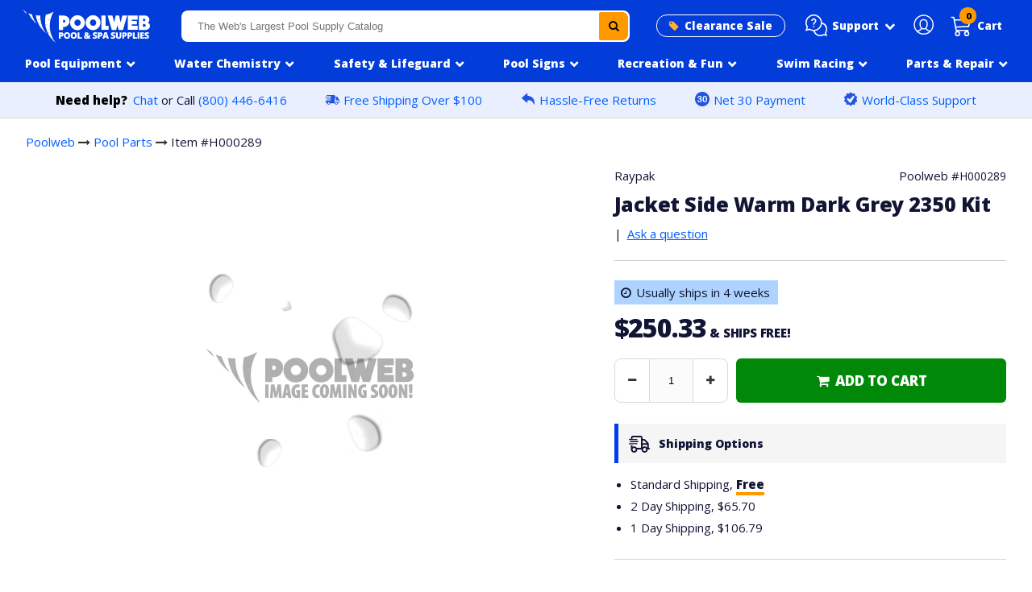

--- FILE ---
content_type: text/html; charset=utf-8
request_url: https://www.poolweb.com/products/jacket-side-warm-dark-grey-2350-kit
body_size: 25995
content:
<!doctype html>
<html class="no-touch no-js" lang="en">
<head>
<script src="//d1liekpayvooaz.cloudfront.net/apps/customizery/customizery.js?shop=poolweb.myshopify.com"></script>
<meta charset="utf-8">
<meta http-equiv="X-UA-Compatible" content="IE=edge,chrome=1"><link rel="shortcut icon" href="//www.poolweb.com/cdn/shop/files/pw_ico_43bd08c2-8020-44af-a651-713c9ec11676_32x32.png?v=1636065581" type="image/png" /><title>H000289 - Jacket Side Warm Dark Grey 2350 Kit - Raypak</title><meta name="description" content="This is a genuine Raypak # H000289 side jacket panel which is designed to be used in various pool heaters."><!-- Product meta ================================================== --><!-- /snippets/social-meta-tags.liquid --><meta property="og:site_name" content="Poolweb">
<meta property="og:url" content="https://www.poolweb.com/products/jacket-side-warm-dark-grey-2350-kit">
<meta property="og:title" content="H000289 - Jacket Side Warm Dark Grey 2350 Kit - Raypak">
<meta property="og:type" content="product">
<meta property="og:description" content="This is a genuine Raypak # H000289 side jacket panel which is designed to be used in various pool heaters."><meta property="og:price:amount" content="250.33">
<meta property="og:price:currency" content="USD"><meta property="og:image" content="http://www.poolweb.com/cdn/shop/files/pweb_checkout_bb0d9c4e-b6f2-48ea-9372-9ef325ab3394_1200x1200.png?v=1665621517">
<meta property="og:image:secure_url" content="https://www.poolweb.com/cdn/shop/files/pweb_checkout_bb0d9c4e-b6f2-48ea-9372-9ef325ab3394_1200x1200.png?v=1665621517">
<meta name="twitter:card" content="summary_large_image">
<meta name="twitter:title" content="H000289 - Jacket Side Warm Dark Grey 2350 Kit - Raypak">
<meta name="twitter:description" content="This is a genuine Raypak # H000289 side jacket panel which is designed to be used in various pool heaters."><link rel="canonical" href="https://www.poolweb.com/products/jacket-side-warm-dark-grey-2350-kit">
<meta name="viewport" content="width=device-width,initial-scale=1,user-scalable=yes, maximum-scale=1">
<link rel="preconnect" href="https://fonts.gstatic.com">
<link href="https://fonts.googleapis.com/css2?family=Open+Sans:wght@400;800&display=swap" rel="stylesheet">
 <link href="//www.poolweb.com/cdn/shop/t/118/assets/pweb_style_min.css?v=43318444148752630771767720709" rel="stylesheet" type="text/css" media="all" />
<script>window.performance && window.performance.mark && window.performance.mark('shopify.content_for_header.start');</script><meta id="shopify-digital-wallet" name="shopify-digital-wallet" content="/33128579210/digital_wallets/dialog">
<meta name="shopify-checkout-api-token" content="54440b5bc78f89cd9ef029e7d8a2ed5b">
<meta id="in-context-paypal-metadata" data-shop-id="33128579210" data-venmo-supported="false" data-environment="production" data-locale="en_US" data-paypal-v4="true" data-currency="USD">
<link rel="alternate" type="application/json+oembed" href="https://www.poolweb.com/products/jacket-side-warm-dark-grey-2350-kit.oembed">
<script async="async" src="/checkouts/internal/preloads.js?locale=en-US"></script>
<link rel="preconnect" href="https://shop.app" crossorigin="anonymous">
<script async="async" src="https://shop.app/checkouts/internal/preloads.js?locale=en-US&shop_id=33128579210" crossorigin="anonymous"></script>
<script id="apple-pay-shop-capabilities" type="application/json">{"shopId":33128579210,"countryCode":"US","currencyCode":"USD","merchantCapabilities":["supports3DS"],"merchantId":"gid:\/\/shopify\/Shop\/33128579210","merchantName":"Poolweb","requiredBillingContactFields":["postalAddress","email","phone"],"requiredShippingContactFields":["postalAddress","email","phone"],"shippingType":"shipping","supportedNetworks":["visa","masterCard","amex","discover","elo","jcb"],"total":{"type":"pending","label":"Poolweb","amount":"1.00"},"shopifyPaymentsEnabled":true,"supportsSubscriptions":true}</script>
<script id="shopify-features" type="application/json">{"accessToken":"54440b5bc78f89cd9ef029e7d8a2ed5b","betas":["rich-media-storefront-analytics"],"domain":"www.poolweb.com","predictiveSearch":true,"shopId":33128579210,"locale":"en"}</script>
<script>var Shopify = Shopify || {};
Shopify.shop = "poolweb.myshopify.com";
Shopify.locale = "en";
Shopify.currency = {"active":"USD","rate":"1.0"};
Shopify.country = "US";
Shopify.theme = {"name":"pool equipment nav fixed","id":150422651018,"schema_name":"Pweb","schema_version":"1","theme_store_id":null,"role":"main"};
Shopify.theme.handle = "null";
Shopify.theme.style = {"id":null,"handle":null};
Shopify.cdnHost = "www.poolweb.com/cdn";
Shopify.routes = Shopify.routes || {};
Shopify.routes.root = "/";</script>
<script type="module">!function(o){(o.Shopify=o.Shopify||{}).modules=!0}(window);</script>
<script>!function(o){function n(){var o=[];function n(){o.push(Array.prototype.slice.apply(arguments))}return n.q=o,n}var t=o.Shopify=o.Shopify||{};t.loadFeatures=n(),t.autoloadFeatures=n()}(window);</script>
<script>
  window.ShopifyPay = window.ShopifyPay || {};
  window.ShopifyPay.apiHost = "shop.app\/pay";
  window.ShopifyPay.redirectState = null;
</script>
<script id="shop-js-analytics" type="application/json">{"pageType":"product"}</script>
<script defer="defer" async type="module" src="//www.poolweb.com/cdn/shopifycloud/shop-js/modules/v2/client.init-shop-cart-sync_BT-GjEfc.en.esm.js"></script>
<script defer="defer" async type="module" src="//www.poolweb.com/cdn/shopifycloud/shop-js/modules/v2/chunk.common_D58fp_Oc.esm.js"></script>
<script defer="defer" async type="module" src="//www.poolweb.com/cdn/shopifycloud/shop-js/modules/v2/chunk.modal_xMitdFEc.esm.js"></script>
<script type="module">
  await import("//www.poolweb.com/cdn/shopifycloud/shop-js/modules/v2/client.init-shop-cart-sync_BT-GjEfc.en.esm.js");
await import("//www.poolweb.com/cdn/shopifycloud/shop-js/modules/v2/chunk.common_D58fp_Oc.esm.js");
await import("//www.poolweb.com/cdn/shopifycloud/shop-js/modules/v2/chunk.modal_xMitdFEc.esm.js");

  window.Shopify.SignInWithShop?.initShopCartSync?.({"fedCMEnabled":true,"windoidEnabled":true});

</script>
<script>
  window.Shopify = window.Shopify || {};
  if (!window.Shopify.featureAssets) window.Shopify.featureAssets = {};
  window.Shopify.featureAssets['shop-js'] = {"shop-cart-sync":["modules/v2/client.shop-cart-sync_DZOKe7Ll.en.esm.js","modules/v2/chunk.common_D58fp_Oc.esm.js","modules/v2/chunk.modal_xMitdFEc.esm.js"],"init-fed-cm":["modules/v2/client.init-fed-cm_B6oLuCjv.en.esm.js","modules/v2/chunk.common_D58fp_Oc.esm.js","modules/v2/chunk.modal_xMitdFEc.esm.js"],"shop-cash-offers":["modules/v2/client.shop-cash-offers_D2sdYoxE.en.esm.js","modules/v2/chunk.common_D58fp_Oc.esm.js","modules/v2/chunk.modal_xMitdFEc.esm.js"],"shop-login-button":["modules/v2/client.shop-login-button_QeVjl5Y3.en.esm.js","modules/v2/chunk.common_D58fp_Oc.esm.js","modules/v2/chunk.modal_xMitdFEc.esm.js"],"pay-button":["modules/v2/client.pay-button_DXTOsIq6.en.esm.js","modules/v2/chunk.common_D58fp_Oc.esm.js","modules/v2/chunk.modal_xMitdFEc.esm.js"],"shop-button":["modules/v2/client.shop-button_DQZHx9pm.en.esm.js","modules/v2/chunk.common_D58fp_Oc.esm.js","modules/v2/chunk.modal_xMitdFEc.esm.js"],"avatar":["modules/v2/client.avatar_BTnouDA3.en.esm.js"],"init-windoid":["modules/v2/client.init-windoid_CR1B-cfM.en.esm.js","modules/v2/chunk.common_D58fp_Oc.esm.js","modules/v2/chunk.modal_xMitdFEc.esm.js"],"init-shop-for-new-customer-accounts":["modules/v2/client.init-shop-for-new-customer-accounts_C_vY_xzh.en.esm.js","modules/v2/client.shop-login-button_QeVjl5Y3.en.esm.js","modules/v2/chunk.common_D58fp_Oc.esm.js","modules/v2/chunk.modal_xMitdFEc.esm.js"],"init-shop-email-lookup-coordinator":["modules/v2/client.init-shop-email-lookup-coordinator_BI7n9ZSv.en.esm.js","modules/v2/chunk.common_D58fp_Oc.esm.js","modules/v2/chunk.modal_xMitdFEc.esm.js"],"init-shop-cart-sync":["modules/v2/client.init-shop-cart-sync_BT-GjEfc.en.esm.js","modules/v2/chunk.common_D58fp_Oc.esm.js","modules/v2/chunk.modal_xMitdFEc.esm.js"],"shop-toast-manager":["modules/v2/client.shop-toast-manager_DiYdP3xc.en.esm.js","modules/v2/chunk.common_D58fp_Oc.esm.js","modules/v2/chunk.modal_xMitdFEc.esm.js"],"init-customer-accounts":["modules/v2/client.init-customer-accounts_D9ZNqS-Q.en.esm.js","modules/v2/client.shop-login-button_QeVjl5Y3.en.esm.js","modules/v2/chunk.common_D58fp_Oc.esm.js","modules/v2/chunk.modal_xMitdFEc.esm.js"],"init-customer-accounts-sign-up":["modules/v2/client.init-customer-accounts-sign-up_iGw4briv.en.esm.js","modules/v2/client.shop-login-button_QeVjl5Y3.en.esm.js","modules/v2/chunk.common_D58fp_Oc.esm.js","modules/v2/chunk.modal_xMitdFEc.esm.js"],"shop-follow-button":["modules/v2/client.shop-follow-button_CqMgW2wH.en.esm.js","modules/v2/chunk.common_D58fp_Oc.esm.js","modules/v2/chunk.modal_xMitdFEc.esm.js"],"checkout-modal":["modules/v2/client.checkout-modal_xHeaAweL.en.esm.js","modules/v2/chunk.common_D58fp_Oc.esm.js","modules/v2/chunk.modal_xMitdFEc.esm.js"],"shop-login":["modules/v2/client.shop-login_D91U-Q7h.en.esm.js","modules/v2/chunk.common_D58fp_Oc.esm.js","modules/v2/chunk.modal_xMitdFEc.esm.js"],"lead-capture":["modules/v2/client.lead-capture_BJmE1dJe.en.esm.js","modules/v2/chunk.common_D58fp_Oc.esm.js","modules/v2/chunk.modal_xMitdFEc.esm.js"],"payment-terms":["modules/v2/client.payment-terms_Ci9AEqFq.en.esm.js","modules/v2/chunk.common_D58fp_Oc.esm.js","modules/v2/chunk.modal_xMitdFEc.esm.js"]};
</script>
<script>(function() {
  var isLoaded = false;
  function asyncLoad() {
    if (isLoaded) return;
    isLoaded = true;
    var urls = ["\/\/d1liekpayvooaz.cloudfront.net\/apps\/customizery\/customizery.js?shop=poolweb.myshopify.com","https:\/\/omnisnippet1.com\/platforms\/shopify.js?source=scriptTag\u0026v=2025-05-14T13\u0026shop=poolweb.myshopify.com"];
    for (var i = 0; i < urls.length; i++) {
      var s = document.createElement('script');
      s.type = 'text/javascript';
      s.async = true;
      s.src = urls[i];
      var x = document.getElementsByTagName('script')[0];
      x.parentNode.insertBefore(s, x);
    }
  };
  if(window.attachEvent) {
    window.attachEvent('onload', asyncLoad);
  } else {
    window.addEventListener('load', asyncLoad, false);
  }
})();</script>
<script id="__st">var __st={"a":33128579210,"offset":-18000,"reqid":"9a6a522f-9333-4914-8e88-e57219d5bb19-1769068803","pageurl":"www.poolweb.com\/products\/jacket-side-warm-dark-grey-2350-kit","u":"1d869bf99b5f","p":"product","rtyp":"product","rid":5404678652042};</script>
<script>window.ShopifyPaypalV4VisibilityTracking = true;</script>
<script id="captcha-bootstrap">!function(){'use strict';const t='contact',e='account',n='new_comment',o=[[t,t],['blogs',n],['comments',n],[t,'customer']],c=[[e,'customer_login'],[e,'guest_login'],[e,'recover_customer_password'],[e,'create_customer']],r=t=>t.map((([t,e])=>`form[action*='/${t}']:not([data-nocaptcha='true']) input[name='form_type'][value='${e}']`)).join(','),a=t=>()=>t?[...document.querySelectorAll(t)].map((t=>t.form)):[];function s(){const t=[...o],e=r(t);return a(e)}const i='password',u='form_key',d=['recaptcha-v3-token','g-recaptcha-response','h-captcha-response',i],f=()=>{try{return window.sessionStorage}catch{return}},m='__shopify_v',_=t=>t.elements[u];function p(t,e,n=!1){try{const o=window.sessionStorage,c=JSON.parse(o.getItem(e)),{data:r}=function(t){const{data:e,action:n}=t;return t[m]||n?{data:e,action:n}:{data:t,action:n}}(c);for(const[e,n]of Object.entries(r))t.elements[e]&&(t.elements[e].value=n);n&&o.removeItem(e)}catch(o){console.error('form repopulation failed',{error:o})}}const l='form_type',E='cptcha';function T(t){t.dataset[E]=!0}const w=window,h=w.document,L='Shopify',v='ce_forms',y='captcha';let A=!1;((t,e)=>{const n=(g='f06e6c50-85a8-45c8-87d0-21a2b65856fe',I='https://cdn.shopify.com/shopifycloud/storefront-forms-hcaptcha/ce_storefront_forms_captcha_hcaptcha.v1.5.2.iife.js',D={infoText:'Protected by hCaptcha',privacyText:'Privacy',termsText:'Terms'},(t,e,n)=>{const o=w[L][v],c=o.bindForm;if(c)return c(t,g,e,D).then(n);var r;o.q.push([[t,g,e,D],n]),r=I,A||(h.body.append(Object.assign(h.createElement('script'),{id:'captcha-provider',async:!0,src:r})),A=!0)});var g,I,D;w[L]=w[L]||{},w[L][v]=w[L][v]||{},w[L][v].q=[],w[L][y]=w[L][y]||{},w[L][y].protect=function(t,e){n(t,void 0,e),T(t)},Object.freeze(w[L][y]),function(t,e,n,w,h,L){const[v,y,A,g]=function(t,e,n){const i=e?o:[],u=t?c:[],d=[...i,...u],f=r(d),m=r(i),_=r(d.filter((([t,e])=>n.includes(e))));return[a(f),a(m),a(_),s()]}(w,h,L),I=t=>{const e=t.target;return e instanceof HTMLFormElement?e:e&&e.form},D=t=>v().includes(t);t.addEventListener('submit',(t=>{const e=I(t);if(!e)return;const n=D(e)&&!e.dataset.hcaptchaBound&&!e.dataset.recaptchaBound,o=_(e),c=g().includes(e)&&(!o||!o.value);(n||c)&&t.preventDefault(),c&&!n&&(function(t){try{if(!f())return;!function(t){const e=f();if(!e)return;const n=_(t);if(!n)return;const o=n.value;o&&e.removeItem(o)}(t);const e=Array.from(Array(32),(()=>Math.random().toString(36)[2])).join('');!function(t,e){_(t)||t.append(Object.assign(document.createElement('input'),{type:'hidden',name:u})),t.elements[u].value=e}(t,e),function(t,e){const n=f();if(!n)return;const o=[...t.querySelectorAll(`input[type='${i}']`)].map((({name:t})=>t)),c=[...d,...o],r={};for(const[a,s]of new FormData(t).entries())c.includes(a)||(r[a]=s);n.setItem(e,JSON.stringify({[m]:1,action:t.action,data:r}))}(t,e)}catch(e){console.error('failed to persist form',e)}}(e),e.submit())}));const S=(t,e)=>{t&&!t.dataset[E]&&(n(t,e.some((e=>e===t))),T(t))};for(const o of['focusin','change'])t.addEventListener(o,(t=>{const e=I(t);D(e)&&S(e,y())}));const B=e.get('form_key'),M=e.get(l),P=B&&M;t.addEventListener('DOMContentLoaded',(()=>{const t=y();if(P)for(const e of t)e.elements[l].value===M&&p(e,B);[...new Set([...A(),...v().filter((t=>'true'===t.dataset.shopifyCaptcha))])].forEach((e=>S(e,t)))}))}(h,new URLSearchParams(w.location.search),n,t,e,['guest_login'])})(!0,!0)}();</script>
<script integrity="sha256-4kQ18oKyAcykRKYeNunJcIwy7WH5gtpwJnB7kiuLZ1E=" data-source-attribution="shopify.loadfeatures" defer="defer" src="//www.poolweb.com/cdn/shopifycloud/storefront/assets/storefront/load_feature-a0a9edcb.js" crossorigin="anonymous"></script>
<script crossorigin="anonymous" defer="defer" src="//www.poolweb.com/cdn/shopifycloud/storefront/assets/shopify_pay/storefront-65b4c6d7.js?v=20250812"></script>
<script data-source-attribution="shopify.dynamic_checkout.dynamic.init">var Shopify=Shopify||{};Shopify.PaymentButton=Shopify.PaymentButton||{isStorefrontPortableWallets:!0,init:function(){window.Shopify.PaymentButton.init=function(){};var t=document.createElement("script");t.src="https://www.poolweb.com/cdn/shopifycloud/portable-wallets/latest/portable-wallets.en.js",t.type="module",document.head.appendChild(t)}};
</script>
<script data-source-attribution="shopify.dynamic_checkout.buyer_consent">
  function portableWalletsHideBuyerConsent(e){var t=document.getElementById("shopify-buyer-consent"),n=document.getElementById("shopify-subscription-policy-button");t&&n&&(t.classList.add("hidden"),t.setAttribute("aria-hidden","true"),n.removeEventListener("click",e))}function portableWalletsShowBuyerConsent(e){var t=document.getElementById("shopify-buyer-consent"),n=document.getElementById("shopify-subscription-policy-button");t&&n&&(t.classList.remove("hidden"),t.removeAttribute("aria-hidden"),n.addEventListener("click",e))}window.Shopify?.PaymentButton&&(window.Shopify.PaymentButton.hideBuyerConsent=portableWalletsHideBuyerConsent,window.Shopify.PaymentButton.showBuyerConsent=portableWalletsShowBuyerConsent);
</script>
<script data-source-attribution="shopify.dynamic_checkout.cart.bootstrap">document.addEventListener("DOMContentLoaded",(function(){function t(){return document.querySelector("shopify-accelerated-checkout-cart, shopify-accelerated-checkout")}if(t())Shopify.PaymentButton.init();else{new MutationObserver((function(e,n){t()&&(Shopify.PaymentButton.init(),n.disconnect())})).observe(document.body,{childList:!0,subtree:!0})}}));
</script>
<link id="shopify-accelerated-checkout-styles" rel="stylesheet" media="screen" href="https://www.poolweb.com/cdn/shopifycloud/portable-wallets/latest/accelerated-checkout-backwards-compat.css" crossorigin="anonymous">
<style id="shopify-accelerated-checkout-cart">
        #shopify-buyer-consent {
  margin-top: 1em;
  display: inline-block;
  width: 100%;
}

#shopify-buyer-consent.hidden {
  display: none;
}

#shopify-subscription-policy-button {
  background: none;
  border: none;
  padding: 0;
  text-decoration: underline;
  font-size: inherit;
  cursor: pointer;
}

#shopify-subscription-policy-button::before {
  box-shadow: none;
}

      </style>

<script>window.performance && window.performance.mark && window.performance.mark('shopify.content_for_header.end');</script>
<script src="https://ajax.googleapis.com/ajax/libs/jquery/2.2.4/jquery.min.js"></script>
<script src="//www.poolweb.com/cdn/shop/t/118/assets/slick.min.js?v=101442751447759865191767720730"></script>
<script src="//www.poolweb.com/cdn/shop/t/118/assets/navigation.js?v=31629199941684752301767722477"></script>
<script src="//www.poolweb.com/cdn/shop/t/118/assets/vendor.js?v=25999205813975634511767720762"></script>
<script src="//www.poolweb.com/cdn/shop/t/118/assets/modals.js?v=65628349101258627861767720681" defer="defer"></script>
<link href="//cdnjs.cloudflare.com/ajax/libs/font-awesome/4.7.0/css/font-awesome.min.css" rel="stylesheet" type="text/css" media="all" />
<link href="//www.poolweb.com/cdn/shop/t/118/assets/slick.min.css?v=60281339823247927561767720730" rel="stylesheet" type="text/css" media="all" />
<link href="//www.poolweb.com/cdn/shop/t/118/assets/accessible-slick-theme.min.css?v=150132481226721900711767720564" rel="stylesheet" type="text/css" media="all" />
<!--begin-boost-pfs-filter-css--><link rel="preload stylesheet" href="//www.poolweb.com/cdn/shop/t/118/assets/boost-pfs-instant-search.css?v=124276663280776885611767720791" as="style"><link href="//www.poolweb.com/cdn/shop/t/118/assets/boost-pfs-custom.scss.css?v=156004944046062331831767720791" rel="stylesheet" type="text/css" media="all" />
<style data-id="boost-pfs-style">
    .boost-pfs-filter-option-title-text {}

   .boost-pfs-filter-tree-v .boost-pfs-filter-option-title-text:before {}
    .boost-pfs-filter-tree-v .boost-pfs-filter-option.boost-pfs-filter-option-collapsed .boost-pfs-filter-option-title-text:before {}
    .boost-pfs-filter-tree-h .boost-pfs-filter-option-title-heading:before {}

    .boost-pfs-filter-refine-by .boost-pfs-filter-option-title h3 {}

    .boost-pfs-filter-option-content .boost-pfs-filter-option-item-list .boost-pfs-filter-option-item button,
    .boost-pfs-filter-option-content .boost-pfs-filter-option-item-list .boost-pfs-filter-option-item .boost-pfs-filter-button,
    .boost-pfs-filter-option-range-amount input,
    .boost-pfs-filter-tree-v .boost-pfs-filter-refine-by .boost-pfs-filter-refine-by-items .refine-by-item,
    .boost-pfs-filter-refine-by-wrapper-v .boost-pfs-filter-refine-by .boost-pfs-filter-refine-by-items .refine-by-item,
    .boost-pfs-filter-refine-by .boost-pfs-filter-option-title,
    .boost-pfs-filter-refine-by .boost-pfs-filter-refine-by-items .refine-by-item>a,
    .boost-pfs-filter-refine-by>span,
    .boost-pfs-filter-clear,
    .boost-pfs-filter-clear-all{}
    .boost-pfs-filter-tree-h .boost-pfs-filter-pc .boost-pfs-filter-refine-by-items .refine-by-item .boost-pfs-filter-clear .refine-by-type,
    .boost-pfs-filter-refine-by-wrapper-h .boost-pfs-filter-pc .boost-pfs-filter-refine-by-items .refine-by-item .boost-pfs-filter-clear .refine-by-type {}

    .boost-pfs-filter-option-multi-level-collections .boost-pfs-filter-option-multi-level-list .boost-pfs-filter-option-item .boost-pfs-filter-button-arrow .boost-pfs-arrow:before,
    .boost-pfs-filter-option-multi-level-tag .boost-pfs-filter-option-multi-level-list .boost-pfs-filter-option-item .boost-pfs-filter-button-arrow .boost-pfs-arrow:before {}

    .boost-pfs-filter-refine-by-wrapper-v .boost-pfs-filter-refine-by .boost-pfs-filter-refine-by-items .refine-by-item .boost-pfs-filter-clear:after,
    .boost-pfs-filter-refine-by-wrapper-v .boost-pfs-filter-refine-by .boost-pfs-filter-refine-by-items .refine-by-item .boost-pfs-filter-clear:before,
    .boost-pfs-filter-tree-v .boost-pfs-filter-refine-by .boost-pfs-filter-refine-by-items .refine-by-item .boost-pfs-filter-clear:after,
    .boost-pfs-filter-tree-v .boost-pfs-filter-refine-by .boost-pfs-filter-refine-by-items .refine-by-item .boost-pfs-filter-clear:before,
    .boost-pfs-filter-refine-by-wrapper-h .boost-pfs-filter-pc .boost-pfs-filter-refine-by-items .refine-by-item .boost-pfs-filter-clear:after,
    .boost-pfs-filter-refine-by-wrapper-h .boost-pfs-filter-pc .boost-pfs-filter-refine-by-items .refine-by-item .boost-pfs-filter-clear:before,
    .boost-pfs-filter-tree-h .boost-pfs-filter-pc .boost-pfs-filter-refine-by-items .refine-by-item .boost-pfs-filter-clear:after,
    .boost-pfs-filter-tree-h .boost-pfs-filter-pc .boost-pfs-filter-refine-by-items .refine-by-item .boost-pfs-filter-clear:before {}
    .boost-pfs-filter-option-range-slider .noUi-value-horizontal {}

    .boost-pfs-filter-tree-mobile-button button,
    .boost-pfs-filter-top-sorting-mobile button {}
    .boost-pfs-filter-top-sorting-mobile button>span:after {}
  </style><!--end-boost-pfs-filter-css-->
<script type="text/javascript"> window.$crisp=[];window.CRISP_WEBSITE_ID="4cbadfa0-065f-42d7-a374-1a089c172cf8";(function(){ d=document;s=d.createElement("script"); s.src="https://client.crisp.chat/l.js"; s.async=1;d.getElementsByTagName("head")[0].appendChild(s);})(); </script><script type="text/javascript">
(function e(){var e=document.createElement("script");e.type="text/javascript",e.async=true,e.src="//staticw2.yotpo.com/8pJtOJ86iOOIc9gXeDSpvGvXXd5gdP5pIxBLeVNq/widget.js";var t=document.getElementsByTagName("script")[0];t.parentNode.insertBefore(e,t)})();
</script>
<script src="https://cdn-widgetsrepository.yotpo.com/v1/loader/8pJtOJ86iOOIc9gXeDSpvGvXXd5gdP5pIxBLeVNq" async></script>
<script id='merchantWidgetScript' src="https://www.gstatic.com/shopping/merchant/merchantwidget.js" defer></script>
<script type="text/javascript">
  merchantWidgetScript.addEventListener('load', function () {
    merchantwidget.start({
     position: 'LEFT_BOTTOM'
   });
  });
</script>
<!-- BEGIN app block: shopify://apps/charge-me-later-wholesale-app/blocks/cml_snippet/f6aa9802-b86e-43c4-9f25-9ffaee840587 -->






<!-- check pay later collection -->

<!-- check pay later collection END -->

<script>
  var cml_tags = "Net 30";
  var storeArguments = {customer: "",customer_email: "",shopAddress: "poolweb.myshopify.com",};
</script>


      


    








<!-- END app block --><link href="https://monorail-edge.shopifysvc.com" rel="dns-prefetch">
<script>(function(){if ("sendBeacon" in navigator && "performance" in window) {try {var session_token_from_headers = performance.getEntriesByType('navigation')[0].serverTiming.find(x => x.name == '_s').description;} catch {var session_token_from_headers = undefined;}var session_cookie_matches = document.cookie.match(/_shopify_s=([^;]*)/);var session_token_from_cookie = session_cookie_matches && session_cookie_matches.length === 2 ? session_cookie_matches[1] : "";var session_token = session_token_from_headers || session_token_from_cookie || "";function handle_abandonment_event(e) {var entries = performance.getEntries().filter(function(entry) {return /monorail-edge.shopifysvc.com/.test(entry.name);});if (!window.abandonment_tracked && entries.length === 0) {window.abandonment_tracked = true;var currentMs = Date.now();var navigation_start = performance.timing.navigationStart;var payload = {shop_id: 33128579210,url: window.location.href,navigation_start,duration: currentMs - navigation_start,session_token,page_type: "product"};window.navigator.sendBeacon("https://monorail-edge.shopifysvc.com/v1/produce", JSON.stringify({schema_id: "online_store_buyer_site_abandonment/1.1",payload: payload,metadata: {event_created_at_ms: currentMs,event_sent_at_ms: currentMs}}));}}window.addEventListener('pagehide', handle_abandonment_event);}}());</script>
<script id="web-pixels-manager-setup">(function e(e,d,r,n,o){if(void 0===o&&(o={}),!Boolean(null===(a=null===(i=window.Shopify)||void 0===i?void 0:i.analytics)||void 0===a?void 0:a.replayQueue)){var i,a;window.Shopify=window.Shopify||{};var t=window.Shopify;t.analytics=t.analytics||{};var s=t.analytics;s.replayQueue=[],s.publish=function(e,d,r){return s.replayQueue.push([e,d,r]),!0};try{self.performance.mark("wpm:start")}catch(e){}var l=function(){var e={modern:/Edge?\/(1{2}[4-9]|1[2-9]\d|[2-9]\d{2}|\d{4,})\.\d+(\.\d+|)|Firefox\/(1{2}[4-9]|1[2-9]\d|[2-9]\d{2}|\d{4,})\.\d+(\.\d+|)|Chrom(ium|e)\/(9{2}|\d{3,})\.\d+(\.\d+|)|(Maci|X1{2}).+ Version\/(15\.\d+|(1[6-9]|[2-9]\d|\d{3,})\.\d+)([,.]\d+|)( \(\w+\)|)( Mobile\/\w+|) Safari\/|Chrome.+OPR\/(9{2}|\d{3,})\.\d+\.\d+|(CPU[ +]OS|iPhone[ +]OS|CPU[ +]iPhone|CPU IPhone OS|CPU iPad OS)[ +]+(15[._]\d+|(1[6-9]|[2-9]\d|\d{3,})[._]\d+)([._]\d+|)|Android:?[ /-](13[3-9]|1[4-9]\d|[2-9]\d{2}|\d{4,})(\.\d+|)(\.\d+|)|Android.+Firefox\/(13[5-9]|1[4-9]\d|[2-9]\d{2}|\d{4,})\.\d+(\.\d+|)|Android.+Chrom(ium|e)\/(13[3-9]|1[4-9]\d|[2-9]\d{2}|\d{4,})\.\d+(\.\d+|)|SamsungBrowser\/([2-9]\d|\d{3,})\.\d+/,legacy:/Edge?\/(1[6-9]|[2-9]\d|\d{3,})\.\d+(\.\d+|)|Firefox\/(5[4-9]|[6-9]\d|\d{3,})\.\d+(\.\d+|)|Chrom(ium|e)\/(5[1-9]|[6-9]\d|\d{3,})\.\d+(\.\d+|)([\d.]+$|.*Safari\/(?![\d.]+ Edge\/[\d.]+$))|(Maci|X1{2}).+ Version\/(10\.\d+|(1[1-9]|[2-9]\d|\d{3,})\.\d+)([,.]\d+|)( \(\w+\)|)( Mobile\/\w+|) Safari\/|Chrome.+OPR\/(3[89]|[4-9]\d|\d{3,})\.\d+\.\d+|(CPU[ +]OS|iPhone[ +]OS|CPU[ +]iPhone|CPU IPhone OS|CPU iPad OS)[ +]+(10[._]\d+|(1[1-9]|[2-9]\d|\d{3,})[._]\d+)([._]\d+|)|Android:?[ /-](13[3-9]|1[4-9]\d|[2-9]\d{2}|\d{4,})(\.\d+|)(\.\d+|)|Mobile Safari.+OPR\/([89]\d|\d{3,})\.\d+\.\d+|Android.+Firefox\/(13[5-9]|1[4-9]\d|[2-9]\d{2}|\d{4,})\.\d+(\.\d+|)|Android.+Chrom(ium|e)\/(13[3-9]|1[4-9]\d|[2-9]\d{2}|\d{4,})\.\d+(\.\d+|)|Android.+(UC? ?Browser|UCWEB|U3)[ /]?(15\.([5-9]|\d{2,})|(1[6-9]|[2-9]\d|\d{3,})\.\d+)\.\d+|SamsungBrowser\/(5\.\d+|([6-9]|\d{2,})\.\d+)|Android.+MQ{2}Browser\/(14(\.(9|\d{2,})|)|(1[5-9]|[2-9]\d|\d{3,})(\.\d+|))(\.\d+|)|K[Aa][Ii]OS\/(3\.\d+|([4-9]|\d{2,})\.\d+)(\.\d+|)/},d=e.modern,r=e.legacy,n=navigator.userAgent;return n.match(d)?"modern":n.match(r)?"legacy":"unknown"}(),u="modern"===l?"modern":"legacy",c=(null!=n?n:{modern:"",legacy:""})[u],f=function(e){return[e.baseUrl,"/wpm","/b",e.hashVersion,"modern"===e.buildTarget?"m":"l",".js"].join("")}({baseUrl:d,hashVersion:r,buildTarget:u}),m=function(e){var d=e.version,r=e.bundleTarget,n=e.surface,o=e.pageUrl,i=e.monorailEndpoint;return{emit:function(e){var a=e.status,t=e.errorMsg,s=(new Date).getTime(),l=JSON.stringify({metadata:{event_sent_at_ms:s},events:[{schema_id:"web_pixels_manager_load/3.1",payload:{version:d,bundle_target:r,page_url:o,status:a,surface:n,error_msg:t},metadata:{event_created_at_ms:s}}]});if(!i)return console&&console.warn&&console.warn("[Web Pixels Manager] No Monorail endpoint provided, skipping logging."),!1;try{return self.navigator.sendBeacon.bind(self.navigator)(i,l)}catch(e){}var u=new XMLHttpRequest;try{return u.open("POST",i,!0),u.setRequestHeader("Content-Type","text/plain"),u.send(l),!0}catch(e){return console&&console.warn&&console.warn("[Web Pixels Manager] Got an unhandled error while logging to Monorail."),!1}}}}({version:r,bundleTarget:l,surface:e.surface,pageUrl:self.location.href,monorailEndpoint:e.monorailEndpoint});try{o.browserTarget=l,function(e){var d=e.src,r=e.async,n=void 0===r||r,o=e.onload,i=e.onerror,a=e.sri,t=e.scriptDataAttributes,s=void 0===t?{}:t,l=document.createElement("script"),u=document.querySelector("head"),c=document.querySelector("body");if(l.async=n,l.src=d,a&&(l.integrity=a,l.crossOrigin="anonymous"),s)for(var f in s)if(Object.prototype.hasOwnProperty.call(s,f))try{l.dataset[f]=s[f]}catch(e){}if(o&&l.addEventListener("load",o),i&&l.addEventListener("error",i),u)u.appendChild(l);else{if(!c)throw new Error("Did not find a head or body element to append the script");c.appendChild(l)}}({src:f,async:!0,onload:function(){if(!function(){var e,d;return Boolean(null===(d=null===(e=window.Shopify)||void 0===e?void 0:e.analytics)||void 0===d?void 0:d.initialized)}()){var d=window.webPixelsManager.init(e)||void 0;if(d){var r=window.Shopify.analytics;r.replayQueue.forEach((function(e){var r=e[0],n=e[1],o=e[2];d.publishCustomEvent(r,n,o)})),r.replayQueue=[],r.publish=d.publishCustomEvent,r.visitor=d.visitor,r.initialized=!0}}},onerror:function(){return m.emit({status:"failed",errorMsg:"".concat(f," has failed to load")})},sri:function(e){var d=/^sha384-[A-Za-z0-9+/=]+$/;return"string"==typeof e&&d.test(e)}(c)?c:"",scriptDataAttributes:o}),m.emit({status:"loading"})}catch(e){m.emit({status:"failed",errorMsg:(null==e?void 0:e.message)||"Unknown error"})}}})({shopId: 33128579210,storefrontBaseUrl: "https://www.poolweb.com",extensionsBaseUrl: "https://extensions.shopifycdn.com/cdn/shopifycloud/web-pixels-manager",monorailEndpoint: "https://monorail-edge.shopifysvc.com/unstable/produce_batch",surface: "storefront-renderer",enabledBetaFlags: ["2dca8a86"],webPixelsConfigList: [{"id":"1105625226","configuration":"{\"config\":\"{\\\"google_tag_ids\\\":[\\\"AW-1072615169\\\",\\\"G-Y4Q7NR5HJQ\\\"],\\\"target_country\\\":\\\"ZZ\\\",\\\"gtag_events\\\":[{\\\"type\\\":\\\"begin_checkout\\\",\\\"action_label\\\":[\\\"AW-1072615169\\\/wAVwCM6I0fgaEIGeu_8D\\\",\\\"G-Y4Q7NR5HJQ\\\",\\\"AW-1072615169\\\",\\\"MC-68KSWCJHHS\\\"]},{\\\"type\\\":\\\"search\\\",\\\"action_label\\\":[\\\"AW-1072615169\\\/-y1OCNqI0fgaEIGeu_8D\\\",\\\"G-Y4Q7NR5HJQ\\\",\\\"AW-1072615169\\\",\\\"MC-68KSWCJHHS\\\"]},{\\\"type\\\":\\\"view_item\\\",\\\"action_label\\\":[\\\"AW-1072615169\\\/LmitCNeI0fgaEIGeu_8D\\\",\\\"G-Y4Q7NR5HJQ\\\",\\\"AW-1072615169\\\",\\\"MC-68KSWCJHHS\\\"]},{\\\"type\\\":\\\"purchase\\\",\\\"action_label\\\":[\\\"AW-1072615169\\\/DGBhCMuI0fgaEIGeu_8D\\\",\\\"AW-1072615169\\\/qdA2CNvCogEQgZ67_wM\\\",\\\"G-Y4Q7NR5HJQ\\\",\\\"AW-1072615169\\\",\\\"MC-68KSWCJHHS\\\"]},{\\\"type\\\":\\\"page_view\\\",\\\"action_label\\\":[\\\"AW-1072615169\\\/Vs04CNSI0fgaEIGeu_8D\\\",\\\"G-Y4Q7NR5HJQ\\\",\\\"AW-1072615169\\\",\\\"MC-68KSWCJHHS\\\"]},{\\\"type\\\":\\\"add_payment_info\\\",\\\"action_label\\\":[\\\"AW-1072615169\\\/amNMCN2I0fgaEIGeu_8D\\\",\\\"G-Y4Q7NR5HJQ\\\",\\\"AW-1072615169\\\",\\\"MC-68KSWCJHHS\\\"]},{\\\"type\\\":\\\"add_to_cart\\\",\\\"action_label\\\":[\\\"AW-1072615169\\\/lDtXCNGI0fgaEIGeu_8D\\\",\\\"G-Y4Q7NR5HJQ\\\",\\\"AW-1072615169\\\",\\\"MC-68KSWCJHHS\\\"]}],\\\"enable_monitoring_mode\\\":false}\"}","eventPayloadVersion":"v1","runtimeContext":"OPEN","scriptVersion":"b2a88bafab3e21179ed38636efcd8a93","type":"APP","apiClientId":1780363,"privacyPurposes":[],"dataSharingAdjustments":{"protectedCustomerApprovalScopes":["read_customer_address","read_customer_email","read_customer_name","read_customer_personal_data","read_customer_phone"]}},{"id":"198934666","configuration":"{\"pixel_id\":\"2029075260740786\",\"pixel_type\":\"facebook_pixel\",\"metaapp_system_user_token\":\"-\"}","eventPayloadVersion":"v1","runtimeContext":"OPEN","scriptVersion":"ca16bc87fe92b6042fbaa3acc2fbdaa6","type":"APP","apiClientId":2329312,"privacyPurposes":["ANALYTICS","MARKETING","SALE_OF_DATA"],"dataSharingAdjustments":{"protectedCustomerApprovalScopes":["read_customer_address","read_customer_email","read_customer_name","read_customer_personal_data","read_customer_phone"]}},{"id":"92831882","configuration":"{\"apiURL\":\"https:\/\/api.omnisend.com\",\"appURL\":\"https:\/\/app.omnisend.com\",\"brandID\":\"631b43d248c164e108e0c260\",\"trackingURL\":\"https:\/\/wt.omnisendlink.com\"}","eventPayloadVersion":"v1","runtimeContext":"STRICT","scriptVersion":"aa9feb15e63a302383aa48b053211bbb","type":"APP","apiClientId":186001,"privacyPurposes":["ANALYTICS","MARKETING","SALE_OF_DATA"],"dataSharingAdjustments":{"protectedCustomerApprovalScopes":["read_customer_address","read_customer_email","read_customer_name","read_customer_personal_data","read_customer_phone"]}},{"id":"37683338","eventPayloadVersion":"1","runtimeContext":"LAX","scriptVersion":"1","type":"CUSTOM","privacyPurposes":["ANALYTICS","MARKETING","SALE_OF_DATA"],"name":"LP Google Ads Purchases"},{"id":"37716106","eventPayloadVersion":"1","runtimeContext":"LAX","scriptVersion":"1","type":"CUSTOM","privacyPurposes":["ANALYTICS","MARKETING","SALE_OF_DATA"],"name":"LP Microsoft UET Revenue"},{"id":"shopify-app-pixel","configuration":"{}","eventPayloadVersion":"v1","runtimeContext":"STRICT","scriptVersion":"0450","apiClientId":"shopify-pixel","type":"APP","privacyPurposes":["ANALYTICS","MARKETING"]},{"id":"shopify-custom-pixel","eventPayloadVersion":"v1","runtimeContext":"LAX","scriptVersion":"0450","apiClientId":"shopify-pixel","type":"CUSTOM","privacyPurposes":["ANALYTICS","MARKETING"]}],isMerchantRequest: false,initData: {"shop":{"name":"Poolweb","paymentSettings":{"currencyCode":"USD"},"myshopifyDomain":"poolweb.myshopify.com","countryCode":"US","storefrontUrl":"https:\/\/www.poolweb.com"},"customer":null,"cart":null,"checkout":null,"productVariants":[{"price":{"amount":250.33,"currencyCode":"USD"},"product":{"title":"Jacket Side Warm Dark Grey 2350 Kit","vendor":"Raypak","id":"5404678652042","untranslatedTitle":"Jacket Side Warm Dark Grey 2350 Kit","url":"\/products\/jacket-side-warm-dark-grey-2350-kit","type":"Parts"},"id":"34990183284874","image":null,"sku":"H000289","title":"Default Title","untranslatedTitle":"Default Title"}],"purchasingCompany":null},},"https://www.poolweb.com/cdn","fcfee988w5aeb613cpc8e4bc33m6693e112",{"modern":"","legacy":""},{"shopId":"33128579210","storefrontBaseUrl":"https:\/\/www.poolweb.com","extensionBaseUrl":"https:\/\/extensions.shopifycdn.com\/cdn\/shopifycloud\/web-pixels-manager","surface":"storefront-renderer","enabledBetaFlags":"[\"2dca8a86\"]","isMerchantRequest":"false","hashVersion":"fcfee988w5aeb613cpc8e4bc33m6693e112","publish":"custom","events":"[[\"page_viewed\",{}],[\"product_viewed\",{\"productVariant\":{\"price\":{\"amount\":250.33,\"currencyCode\":\"USD\"},\"product\":{\"title\":\"Jacket Side Warm Dark Grey 2350 Kit\",\"vendor\":\"Raypak\",\"id\":\"5404678652042\",\"untranslatedTitle\":\"Jacket Side Warm Dark Grey 2350 Kit\",\"url\":\"\/products\/jacket-side-warm-dark-grey-2350-kit\",\"type\":\"Parts\"},\"id\":\"34990183284874\",\"image\":null,\"sku\":\"H000289\",\"title\":\"Default Title\",\"untranslatedTitle\":\"Default Title\"}}]]"});</script><script>
  window.ShopifyAnalytics = window.ShopifyAnalytics || {};
  window.ShopifyAnalytics.meta = window.ShopifyAnalytics.meta || {};
  window.ShopifyAnalytics.meta.currency = 'USD';
  var meta = {"product":{"id":5404678652042,"gid":"gid:\/\/shopify\/Product\/5404678652042","vendor":"Raypak","type":"Parts","handle":"jacket-side-warm-dark-grey-2350-kit","variants":[{"id":34990183284874,"price":25033,"name":"Jacket Side Warm Dark Grey 2350 Kit","public_title":null,"sku":"H000289"}],"remote":false},"page":{"pageType":"product","resourceType":"product","resourceId":5404678652042,"requestId":"9a6a522f-9333-4914-8e88-e57219d5bb19-1769068803"}};
  for (var attr in meta) {
    window.ShopifyAnalytics.meta[attr] = meta[attr];
  }
</script>
<script class="analytics">
  (function () {
    var customDocumentWrite = function(content) {
      var jquery = null;

      if (window.jQuery) {
        jquery = window.jQuery;
      } else if (window.Checkout && window.Checkout.$) {
        jquery = window.Checkout.$;
      }

      if (jquery) {
        jquery('body').append(content);
      }
    };

    var hasLoggedConversion = function(token) {
      if (token) {
        return document.cookie.indexOf('loggedConversion=' + token) !== -1;
      }
      return false;
    }

    var setCookieIfConversion = function(token) {
      if (token) {
        var twoMonthsFromNow = new Date(Date.now());
        twoMonthsFromNow.setMonth(twoMonthsFromNow.getMonth() + 2);

        document.cookie = 'loggedConversion=' + token + '; expires=' + twoMonthsFromNow;
      }
    }

    var trekkie = window.ShopifyAnalytics.lib = window.trekkie = window.trekkie || [];
    if (trekkie.integrations) {
      return;
    }
    trekkie.methods = [
      'identify',
      'page',
      'ready',
      'track',
      'trackForm',
      'trackLink'
    ];
    trekkie.factory = function(method) {
      return function() {
        var args = Array.prototype.slice.call(arguments);
        args.unshift(method);
        trekkie.push(args);
        return trekkie;
      };
    };
    for (var i = 0; i < trekkie.methods.length; i++) {
      var key = trekkie.methods[i];
      trekkie[key] = trekkie.factory(key);
    }
    trekkie.load = function(config) {
      trekkie.config = config || {};
      trekkie.config.initialDocumentCookie = document.cookie;
      var first = document.getElementsByTagName('script')[0];
      var script = document.createElement('script');
      script.type = 'text/javascript';
      script.onerror = function(e) {
        var scriptFallback = document.createElement('script');
        scriptFallback.type = 'text/javascript';
        scriptFallback.onerror = function(error) {
                var Monorail = {
      produce: function produce(monorailDomain, schemaId, payload) {
        var currentMs = new Date().getTime();
        var event = {
          schema_id: schemaId,
          payload: payload,
          metadata: {
            event_created_at_ms: currentMs,
            event_sent_at_ms: currentMs
          }
        };
        return Monorail.sendRequest("https://" + monorailDomain + "/v1/produce", JSON.stringify(event));
      },
      sendRequest: function sendRequest(endpointUrl, payload) {
        // Try the sendBeacon API
        if (window && window.navigator && typeof window.navigator.sendBeacon === 'function' && typeof window.Blob === 'function' && !Monorail.isIos12()) {
          var blobData = new window.Blob([payload], {
            type: 'text/plain'
          });

          if (window.navigator.sendBeacon(endpointUrl, blobData)) {
            return true;
          } // sendBeacon was not successful

        } // XHR beacon

        var xhr = new XMLHttpRequest();

        try {
          xhr.open('POST', endpointUrl);
          xhr.setRequestHeader('Content-Type', 'text/plain');
          xhr.send(payload);
        } catch (e) {
          console.log(e);
        }

        return false;
      },
      isIos12: function isIos12() {
        return window.navigator.userAgent.lastIndexOf('iPhone; CPU iPhone OS 12_') !== -1 || window.navigator.userAgent.lastIndexOf('iPad; CPU OS 12_') !== -1;
      }
    };
    Monorail.produce('monorail-edge.shopifysvc.com',
      'trekkie_storefront_load_errors/1.1',
      {shop_id: 33128579210,
      theme_id: 150422651018,
      app_name: "storefront",
      context_url: window.location.href,
      source_url: "//www.poolweb.com/cdn/s/trekkie.storefront.1bbfab421998800ff09850b62e84b8915387986d.min.js"});

        };
        scriptFallback.async = true;
        scriptFallback.src = '//www.poolweb.com/cdn/s/trekkie.storefront.1bbfab421998800ff09850b62e84b8915387986d.min.js';
        first.parentNode.insertBefore(scriptFallback, first);
      };
      script.async = true;
      script.src = '//www.poolweb.com/cdn/s/trekkie.storefront.1bbfab421998800ff09850b62e84b8915387986d.min.js';
      first.parentNode.insertBefore(script, first);
    };
    trekkie.load(
      {"Trekkie":{"appName":"storefront","development":false,"defaultAttributes":{"shopId":33128579210,"isMerchantRequest":null,"themeId":150422651018,"themeCityHash":"2743722190543489728","contentLanguage":"en","currency":"USD","eventMetadataId":"2d845f8e-15a0-45fb-a713-09a5cb04425b"},"isServerSideCookieWritingEnabled":true,"monorailRegion":"shop_domain","enabledBetaFlags":["65f19447"]},"Session Attribution":{},"S2S":{"facebookCapiEnabled":true,"source":"trekkie-storefront-renderer","apiClientId":580111}}
    );

    var loaded = false;
    trekkie.ready(function() {
      if (loaded) return;
      loaded = true;

      window.ShopifyAnalytics.lib = window.trekkie;

      var originalDocumentWrite = document.write;
      document.write = customDocumentWrite;
      try { window.ShopifyAnalytics.merchantGoogleAnalytics.call(this); } catch(error) {};
      document.write = originalDocumentWrite;

      window.ShopifyAnalytics.lib.page(null,{"pageType":"product","resourceType":"product","resourceId":5404678652042,"requestId":"9a6a522f-9333-4914-8e88-e57219d5bb19-1769068803","shopifyEmitted":true});

      var match = window.location.pathname.match(/checkouts\/(.+)\/(thank_you|post_purchase)/)
      var token = match? match[1]: undefined;
      if (!hasLoggedConversion(token)) {
        setCookieIfConversion(token);
        window.ShopifyAnalytics.lib.track("Viewed Product",{"currency":"USD","variantId":34990183284874,"productId":5404678652042,"productGid":"gid:\/\/shopify\/Product\/5404678652042","name":"Jacket Side Warm Dark Grey 2350 Kit","price":"250.33","sku":"H000289","brand":"Raypak","variant":null,"category":"Parts","nonInteraction":true,"remote":false},undefined,undefined,{"shopifyEmitted":true});
      window.ShopifyAnalytics.lib.track("monorail:\/\/trekkie_storefront_viewed_product\/1.1",{"currency":"USD","variantId":34990183284874,"productId":5404678652042,"productGid":"gid:\/\/shopify\/Product\/5404678652042","name":"Jacket Side Warm Dark Grey 2350 Kit","price":"250.33","sku":"H000289","brand":"Raypak","variant":null,"category":"Parts","nonInteraction":true,"remote":false,"referer":"https:\/\/www.poolweb.com\/products\/jacket-side-warm-dark-grey-2350-kit"});
      }
    });


        var eventsListenerScript = document.createElement('script');
        eventsListenerScript.async = true;
        eventsListenerScript.src = "//www.poolweb.com/cdn/shopifycloud/storefront/assets/shop_events_listener-3da45d37.js";
        document.getElementsByTagName('head')[0].appendChild(eventsListenerScript);

})();</script>
  <script>
  if (!window.ga || (window.ga && typeof window.ga !== 'function')) {
    window.ga = function ga() {
      (window.ga.q = window.ga.q || []).push(arguments);
      if (window.Shopify && window.Shopify.analytics && typeof window.Shopify.analytics.publish === 'function') {
        window.Shopify.analytics.publish("ga_stub_called", {}, {sendTo: "google_osp_migration"});
      }
      console.error("Shopify's Google Analytics stub called with:", Array.from(arguments), "\nSee https://help.shopify.com/manual/promoting-marketing/pixels/pixel-migration#google for more information.");
    };
    if (window.Shopify && window.Shopify.analytics && typeof window.Shopify.analytics.publish === 'function') {
      window.Shopify.analytics.publish("ga_stub_initialized", {}, {sendTo: "google_osp_migration"});
    }
  }
</script>
<script
  defer
  src="https://www.poolweb.com/cdn/shopifycloud/perf-kit/shopify-perf-kit-3.0.4.min.js"
  data-application="storefront-renderer"
  data-shop-id="33128579210"
  data-render-region="gcp-us-central1"
  data-page-type="product"
  data-theme-instance-id="150422651018"
  data-theme-name="Pweb"
  data-theme-version="1"
  data-monorail-region="shop_domain"
  data-resource-timing-sampling-rate="10"
  data-shs="true"
  data-shs-beacon="true"
  data-shs-export-with-fetch="true"
  data-shs-logs-sample-rate="1"
  data-shs-beacon-endpoint="https://www.poolweb.com/api/collect"
></script>
</head>
<body id="h000289-jacket-side-warm-dark-grey-2350-kit-raypak" class="template-product">
<a class="visually-hidden" href="#main-content" id="skip-content">Skip to content</a>
<div id="overlay"></div><div id="shopify-section-header" class="shopify-section header-section">	<header>
	<div class="head-flex">
      <div class="logo"><a href="/"><img width="158" height="41" class="main-logo" alt="Poolweb - Commercial Pool Supplies" src="//www.poolweb.com/cdn/shop/t/118/assets/pweb_logo.svg?v=48460954246508917181767720708"></a></div>
		<div class="toggle-navigation">
			<div class="mobile-nav-toggle">
				<span class="navbar-hamburger">                                  
					<span class="icon-bar"></span><span class="icon-bar"></span><span class="icon-bar"></span>
				</span>
			</div>
		</div>
		<div class="head-search"> 
			<form action="/search" method="get" class="search-bar" role="search">
  <input type="hidden" name="type" value="product">

  <input type="search" name="q" value="" placeholder="The Web's Largest Pool Supply Catalog" aria-label="Search Poolweb">
  <button type="submit" class="search-bar--submit icon-fallback-text tooltip" title="Search" aria-label="Search">
    <span class="tooltiptext search-tooltip">Search Poolweb</span>
    <i class="fa fa-search" aria-hidden="true" tooltip="Search"></i>
  </button>
</form>
     
		</div>
    <div class="header-sms header-action"><a href="/collections/clearance-sale" class="sms-signup"><i class="sms-icon fa fa-tag"></i> Clearance Sale</a></div>
		<div class="utility-actions">
		 		<div class="header-action">
		        	<a id="support-drop" href="/pages/help-center" role="button" aria-controls="help-drop" aria-expanded="false"><img width="27" height="27" alt="" class="help-icon" src='//www.poolweb.com/cdn/shop/t/118/assets/help-icon.svg?v=145468501865771052941767720646'> <span class="desk-only">Support <i class="fa fa-chevron-down"></i></span>
                  </a>
                  <div class="help-drop" id="help-drop" role="dialog" aria-modal="true" >
                    <button type="button" id="close-help-drop" class="tooltip close-support-drop"><span class="tooltiptext">Close Menu</span><img aria-hidden="true" alt="" src="[data-uri]"></button>
                    <span class="support-tagline">How can we help you?</span>
                    <a class="drop-phone" href="tel:8004466416">(800) 446-6416</a>
                    <div class="support-grid">
                      <a href="#" style="cursor:pointer" onclick="$crisp.push(['do', 'chat:open'])"><i class="fa fa-comments" aria-hidden="true"></i> Chat</a><a href="/pages/contact"><i class="fa fa-envelope" aria-hidden="true"></i> Contact</a>
                    </div>
                    <ul class="drop-list">
                      <li><a href="/pages/help-center">Help Center</a></li>
                      <li><a href="/pages/order-status">Order Tracking</a></li>
                      <li><a href="/pages/return-policy">Returns</a></li>
                      <li><a href="/pages/payment">Net 30 Terms</a></li>
                      <li><a href="/pages/poolweb-guarantee">Poolweb Guarantee</a></li>
                    </ul>
                  </div>
		    	</div>
		      	<div class="header-action">   
		             <a href="/account"><img width="27" height="27" style="margin-right:0" alt="Account" class="account-icon" src='//www.poolweb.com/cdn/shop/t/118/assets/account-icon.svg?v=114216979388039102041767720565'></a>
		        </div>
		        <div class="header-action">
		        	<a href="/cart" class="cart-toggle" aria-label="Your cart contains 0 items"><img width="27" height="27" alt="" class="cart-icon" src='//www.poolweb.com/cdn/shop/t/118/assets/cart-icon.svg?v=163713811819231419671767720595'> <span class="desk-only"> Cart</span><span aria-hidden="true" class="cart-count cart-badge--desktop ">0</span></a>
		        </div>
		    </div>
	</div>
  <div class="nav-modal">
  <div class="mobile-nav-header">
    <img class="mobile-nav-logo" src="//www.poolweb.com/cdn/shop/t/118/assets/logo_muted.svg?v=90964050664331715921767720674">
    <span class="close-nav">Close<svg xmlns="http://www.w3.org/2000/svg" width="24" height="24" viewBox="0 0 24 24" fill="none"><path d="M19 6.41L17.59 5L12 10.59L6.41 5L5 6.41L10.59 12L5 17.59L6.41 19L12 13.41L17.59 19L19 17.59L13.41 12L19 6.41Z" fill="#222222"></path></svg></span>
    <div class="mobile-phone-head">
      Need Help? <a href="tel:8004466416" title="Opens in phone app">(800) 446-6416</a>
    </div>
  </div>
  <nav>
    <ul class="primary-navigation">
      <li><a href="/pages/swimming-pool-equipment" aria-expanded="false" class="primary-nav-top primary-nav-top-with-subs" id="equipment-menu"><span class="drop">Pool Equipment</span></a></li>
      <li><a href="/pages/chemicals-testing" aria-expanded="false" class="primary-nav-top primary-nav-top-with-subs" id="chemicals-menu"><span class="drop">Water Chemistry</span></a></li>
      <li><a href="/pages/safety-and-lifeguard" aria-expanded="false" class="primary-nav-top primary-nav-top-with-subs" id="safety-menu"><span class="drop">Safety & Lifeguard</span></a></li>
      <li><a href="/pages/pool-signs" aria-expanded="false" class="primary-nav-top primary-nav-top-with-subs" id="signs-menu"><span class="drop">Pool Signs</span></a></li>
      <li><a href="/pages/fun-recreation" aria-expanded="false" class="primary-nav-top primary-nav-top-with-subs" id="fun-and-rec-menu"><span class="drop">Recreation <span class="min1120">& Fun</span></a></li>
      <li><a href="/pages/racing" aria-expanded="false" class="primary-nav-top primary-nav-top-with-subs" id="competitive-menu"><span class="drop">Swim Racing</span></a></li>
      <li><a href="/pages/parts" aria-expanded="false" class="primary-nav-top primary-nav-top-with-subs" id="parts-menu"><span class="drop">Parts & Repair</span></a></li>
    </ul>
  </nav>
  <div class="nav-flyout"></div>
  <div class="mobile-support">
    <ul>
      <li><a href="/pages/help-center"><i class="fa fa-life-ring" aria-hidden="true"></i>Help Center</a></li>
      <li><a href="/pages/order-status"><i class="fa fa-truck fa-flip-horizontal" aria-hidden="true"></i>Order Status</a></li>
      <li><a href="/pages/return-policy"><i class="fa fa-mail-reply" aria-hidden="true"></i>  Returns</a></li>
      <li><a href="/pages/contact"><i class="fa fa-map-pin" aria-hidden="true"></i>Getting Here</a></li>
    </ul>
  </div> 
  </div>
</header>
<div class="why-poolweb-contain">
<ul class="why-poolweb-list">
<li>
<strong>Need help?</strong>
<a href="#" onclick="$crisp.push(['do', 'chat:open'])">Chat</a> or Call <a href="tel:8004466416" title="Opens in phone app">(800) 446-6416</a>
</li>
<li class="min830"><a data-toggle="modal" data-target="#why-poolweb-modal" data-html="modal-free-shipping" class="why-poolweb-pop" href="#"><img width="20" height="18" style="position:relative;top:1px" class="why-poolweb-icon" aria-hidden="true" src="//www.poolweb.com/cdn/shop/t/118/assets/why-poolweb-shipping.svg?v=107964362961067304761767720771">Free Shipping Over $100</a></li>
<li class="min830"><a data-toggle="modal" data-target="#why-poolweb-modal" data-html="modal-hassle-free-returns" class="why-poolweb-pop" href="#"><img width="20" height="18" class="why-poolweb-icon" aria-hidden="true" src="//www.poolweb.com/cdn/shop/t/118/assets/why-poolweb-returns.svg?v=151891567771338965141767720771">Hassle-Free Returns</a></li>
<li class="min950"><a data-toggle="modal" data-target="#why-poolweb-modal" data-html="modal-net30-payment" class="why-poolweb-pop" href="#"><img width="20" height="18" class="why-poolweb-icon" aria-hidden="true" src="//www.poolweb.com/cdn/shop/t/118/assets/why-poolweb-net30.svg?v=55708602767460065211767720770">Net 30 Payment</a></li>
<li class="min1120"><a data-toggle="modal" data-target="#why-poolweb-modal" data-html="modal-world-class-support" class="why-poolweb-pop" href="#"><img width="20" height="18" class="why-poolweb-icon" aria-hidden="true" src="//www.poolweb.com/cdn/shop/t/118/assets/why-poolweb-guarantee.svg?v=97420874190229130851767720770">World-Class Support</a></li>
</ul>
</div>
<div id="why-poolweb-modal" class="modal fade">
  <div class="modal-dialog">
    <div class="modal-content">
      <div id="why-poolweb-modal-content">&nbsp;</div>
    </div>
  </div>
</div>


</div><main id="main-content" class="wrapper main-content" role="main">


<div id="shopify-section-product-template" class="shopify-section product-template-section">
    
<navigation class="crumbs">
<ol>
<li><a href="/">Poolweb</a></li>
<li><a href="/pages/parts">Pool Parts</a></li>

<li class="crumb-sku">Item #H000289</li>
</ol>
</navigation><div class="product-upper-contain">
   <div class="product-left"> <div class="main-image-contain">





<img class="shown" src="//www.poolweb.com/cdn/shop/t/118/assets/image_placeholder.png?v=81284722610435120161767720660" />

</div>

</div>
   <div class="product-right">
      <div class="product-upper-block">
         <div class="vendor-and-sku">
<div class="upper-manufacturer">

Raypak

</div>
<div>Poolweb #<span class="variant-sku">H000289</span></div>
         </div>
         <h1 class="prod-title">Jacket Side Warm Dark Grey 2350 Kit</h1>
         <div class="ratings-and-questions">
            <div id="yotpo-top-holder" class="yotpo-widget-instance" data-yotpo-instance-id="784557" data-yotpo-product-id="5404678652042" data-yotpo-cart-product-id="" data-yotpo-section-id="product"></div>
            <div id="questions-bottomline"></div>
         </div>
      </div><div>
         <div class="stock-status no-stock">
            <i class="fa fa-clock-o" aria-hidden="true"></i> Usually ships in 4 weeks
         </div>
      </div><div>
         <div class="main-price">





$250.33

</div>
         <div class="ship-message">& ships free!</div>
      </div><div class="product-price-unit " data-unit-price-container>
  <span class="visually-hidden">Unit price</span><span data-unit-price></span><span aria-hidden="true">/</span><span class="visually-hidden">&nbsp;per&nbsp;</span><span data-unit-price-base-unit><span></span></span>
</div>
<hr id="variantBreak" class="hr--clear hr--small"><form method="post" action="/cart/add" id="addToCartForm-product-template" accept-charset="UTF-8" class="addToCartFormaddToCartForm--payment-button" enctype="multipart/form-data" data-product-form=""><input type="hidden" name="form_type" value="product" /><input type="hidden" name="utf8" value="✓" /><input type="hidden" id="variant-select" name="id" value="34990183284874" /><div id="infiniteoptions-container"></div>
      <div class="cart-button-container"><div class="cart-qty">
            <button class="qty-down decrement"><span class="sr-only">Decrease Quantity</span><i class="fa fa-minus"></i></button>
            <input aria-live="assertive" aria-label="Purchase quantity" type="number" id="quantity" name="quantity" value="1" min="1" class="main-qty">
            <button class="qty-up increment"><span class="sr-only">Increase Quantity</span><i class="fa fa-plus"></i></button>
         </div>
         <div class="cart-button">
            <button role="link" type="submit" name="add" id="addToCart-product-template" class=" main-add btn--add-to-cartbtn--secondary-accent">
            <i class="fa fa-shopping-cart fa-fw" aria-hidden="true"></i>
            <span id="addToCartText-product-template">Add to Cart</span>
            </button>
         </div>
      </div><input type="hidden" name="product-id" value="5404678652042" /><input type="hidden" name="section-id" value="product-template" /></form>
 

<script>
      $(document).ready(function($) {
                        
            var product_weight = "19.99 lb";
            product_weight = product_weight.replace(/[^\d.-]/g, '');
            product_cost = "250.33";
            var second_day = [];
            second_day[3]="$25.97";
            second_day[6]="$30.69";
            second_day[7]="$33.28";
            second_day[8]="$36.54";
            second_day[9]="$41.44";
            second_day[10]="$41.58";
            second_day[13]="$49.60";
            second_day[16]="$56.10";
            second_day[20]="$65.70";
            second_day[25]="$77.06";
            second_day[30]="$85.36";
            second_day[35]="$100.18";
            second_day[40]="$113.59";
            second_day[50]="$132.30";
            second_day[60]="$201.58";
            second_day[70]="$211.35";
            second_day[80]="$234.16";
            second_day[90]="$248.65";
            second_day[100]="$311.95";
            second_day[150]="$391.45";
            second_day[999999]="$515.15";

            var next_day = [];
            next_day[3]="$48.90";
            next_day[6]="$60.96";
            next_day[7]="$63.34";
            next_day[8]="$65.75";
            next_day[9]="$69.06";
            next_day[10]="$73.58";
            next_day[13]="$89.81";
            next_day[16]="$105.21";
            next_day[20]="$106.79";
            next_day[25]="$123.51";
            next_day[30]="$137.74";
            next_day[35]="$160.59";
            next_day[40]="$182.97";
            next_day[50]="$193.67";
            next_day[60]="$232.45";
            next_day[70]="$296.12";
            next_day[80]="$349.74";
            next_day[90]="$365.36";
            next_day[100]="$446.60";
            next_day[150]="$591.83";
            next_day[99999999]="$779.99";
        
            var shipping_promo = "false";

            if(shipping_promo == 'true') {
              if(product_cost >= 100) {
                $(".two_day_cost").html("<strong class='underline-it'>Free (promotion)</strong>");
              }
              else {
                $(".two_day_cost").html("<strong class='underline-it'>$7.99 (promotion)</strong>");
              }
                
            }
        else {
          for(var key in second_day) {
                var value = second_day[key];
                if(parseFloat(product_weight) <= parseFloat(key)) {
                    $(".two_day_cost").html(value);
                    break;
                }
            }
        }

            for(var key in next_day) {
                var value = next_day[key];
                if(parseFloat(product_weight) <= parseFloat(key)) {
                    $(".one_day_cost").html(value);
                    break;
                }
            }
          });
  </script> 

<h2 class="icon-header"><svg class="truck-icon" aria-hidden="true" role="img" xmlns="https://www.w3.org/2000/svg" viewBox="0 0 640 512">
<path fill="currentColor" d="M624 368h-16V251.9c0-19-7.7-37.5-21.1-50.9L503 117.1C489.6 103.7 471 96 452.1 96H416V56c0-30.9-25.1-56-56-56H120C89.1 0 64 25.1 64 56v40H8c-4.4 0-8 3.6-8 8v16c0 4.4 3.6 8 8 8h240c4.4 0 8-3.6 8-8v-16c0-4.4-3.6-8-8-8H112V56c0-4.4 3.6-8 8-8h240c4.4 0 8 3.6 8 8v312H242.7c-16.6-28.6-47.2-48-82.7-48-17.6 0-33.8 5.1-48 13.3V288H64v128c0 53 43 96 96 96s96-43 96-96h128c0 53 43 96 96 96s96-43 96-96h48c8.8 0 16-7.2 16-16v-16c0-8.8-7.2-16-16-16zm-464 96c-26.5 0-48-21.5-48-48s21.5-48 48-48 48 21.5 48 48-21.5 48-48 48zm256-320h36.1c6.3 0 12.5 2.6 17 7l73 73H416v-80zm64 320c-26.5 0-48-21.5-48-48s21.5-48 48-48 48 21.5 48 48-21.5 48-48 48zm80-100.9c-17.2-25.9-46.6-43.1-80-43.1-24.7 0-47 9.6-64 24.9V272h144v91.1zM256 248v-16c0-4.4-3.6-8-8-8H8c-4.4 0-8 3.6-8 8v16c0 4.4 3.6 8 8 8h240c4.4 0 8-3.6 8-8zm24-56c4.4 0 8-3.6 8-8v-16c0-4.4-3.6-8-8-8H40c-4.4 0-8 3.6-8 8v16c0 4.4 3.6 8 8 8h240z" class=""></path>
  </svg> Shipping Options</h2>
<ul class="disc-list ship-options">
  <li>Standard Shipping, <strong class="underline-it">Free</strong>  <span class="date-promise">by <span class="standard-arrival"></span></span></li>
  <li>2 Day Shipping, <span class="two_day_cost"></span> <span class="date-promise">by <span class="two-day-arrival"></span></span></li>
  <li>1 Day Shipping, <span class="one_day_cost"></span> <span class="date-promise">by <span class="next-day-arrival"></span></span></li>
</ul>
<div class="trustmarks"><div class="trust-div">
      <div class="policy_icon_box">
         <img height="32" width="32" src="//www.poolweb.com/cdn/shop/t/118/assets/return-box.png?v=178736422941218878221767720715">
      </div>
      <div>
         <div class="trust-title">Hassle-free returns.</div>
         <p>Returns are <a style="display:inline-block" data-toggle="modal" data-target="#why-poolweb-modal" data-html="modal-hassle-free-returns" class="why-poolweb-pop" href="#">accepted</a> for this item.</p>
      </div>
   </div><div class="trust-div">
      <div class="policy_icon_box">
         <img height="32" width="32" src="//www.poolweb.com/cdn/shop/t/118/assets/free-delivery.png?v=77812000431250508321767720633">
      </div>
      <div>
         <div class="trust-title">Free Shipping</div><p>This item <a style="display:inline-block" data-toggle="modal" data-target="#why-poolweb-modal" data-html="modal-free-shipping" class="why-poolweb-pop" href="#">ships free</a>!</p></div>
   </div><div class="trust-div">
      <div class="policy_icon_box">
         <img height="32" width="32" src="//www.poolweb.com/cdn/shop/t/118/assets/badge.png?v=87393828878788085981767720576">
      </div>
      <div>
         <div class="trust-title">Backed by The Poolweb Guarantee</div>
         <p>We <a style="display:inline-block" data-toggle="modal" data-target="#why-poolweb-modal" data-html="modal-poolweb-guarantee" class="why-poolweb-pop" href="#">stand behind</a> what we sell!</p>
      </div>
   </div><div class="trust-div">
      <div class="policy_icon_box">
         <img height="32" width="32" src="//www.poolweb.com/cdn/shop/t/118/assets/customer-service.png?v=143295212236519273651767720612">
      </div>
      <div>
         <div class="trust-title">Need help?</div>
         <p style="margin-bottom:0">
            <a href="#" onclick="$crisp.push(['do', 'chat:open'])">Chat</a>
            or Call
            <a href="tel:8004466416" title="Opens in phone app">(800) 446-6416</a>
            <br>
            Mon - Fri 8:00am to 7:00pm EST.        
         </p>
      </div>
   </div>
</div></div>
</div>





<h2 class="section-head">Product Information</h2>
<div class="product-section"><a name="details"></a><div class="product-description rte">
      <h2>Description</h2>
      <p>This is a genuine Raypak # H000289 side jacket panel which is designed to be used in various pool heaters.</p>
   </div><div class="features">
      <h2>Product Features</h2>
      <ul><li>Genuine Raypak replacement part.</li></ul>
   </div><div class="extra-div">
      <h2><b>Why should you buy a genuine Raypak part for your heater?</b></h2>As a pool owner, the last thing you want is for your pool heater to malfunction or break down completely, especially during the peak heating season. This is why it's crucial to always opt for genuine Raypak parts when repairing or replacing any component of your pool heater. <br><br>Genuine Raypak parts are specifically engineered to fit and function seamlessly with your Raypak pool heater. Using aftermarket or knock-off parts may seem like a cost-effective solution, but they could cause unnecessary damage to your pool heater and end up costing you more in the long run. <br><br>Investing in genuine <a href="https://www.raypak.com/">Raypak</a> parts from <a href="https://www.poolweb.com">Poolweb.com</a> for your pool heater is a smart move that can save you time, money, and hassle in the long run. Not only will you benefit from their superior quality and performance, but you'll also be partnering with two companies that prioritize both quality and safety. 
   </div>
<h2>Related Part Schematics</h2>
   <ul class="disc-list" style="margin-bottom: 35px;"><li><a href="/collections/raypak-rhp-2350ti-heat-pump-pool-heater-parts">Raypak RHP 2350ti Heat Pump Pool Heater Parts</a> (25

 parts)</li></ul><h2>Technical Specifications</h2>
   <table class="striped-table">
      <tr>
         <td class="spec-name">Product Category</td>
         <td class="spec-value">Parts</td>
      </tr>
      <tr>
         <td class="spec-name">Poolweb Item #</td>
         <td class="spec-value">H000289</td>
      </tr><tr>
         <td class="spec-name">Manufacturer</td>
         <td class="spec-value">Raypak</td>
      </tr><tr>
         <td class="spec-name">Shipping Weight</td>
         <td class="spec-value">19.99 lb</td>
      </tr>
   </table>
</div><a name="shipping"></a>
<h2 class="section-head">Shipping & Returns</h2>
<div class="product-section">
   <div class="shipping-returns">
      <div class="shipping-returns-ship">
         <h2>Shipping Options</h2><table class="striped-table shipping-table">
            <thead>
               <th>Ship Method</th>
               <th>Cost</th>
               <th class="date-promise-cell">Arrival</th>
            </thead>
            <tr>
               <td>Standard Shipping</td>
               <td><strong class="underline-it">Free</strong></td>
               <td class="date-promise-cell spec-value">Get it by <span class="standard-arrival"></span></td>
            </tr>
            <tr>
               <td>2 Day Shipping</td>
               <td><span class="two_day_cost"></span></td>
               <td class="date-promise-cell spec-value">Get it by <span class="two-day-arrival"></span></td>
            </tr>
            <tr>
               <td>1 Day Shipping</td>
               <td><span class="one_day_cost"></span></td>
               <td class="date-promise-cell spec-value">Get it by <span class="next-day-arrival"></span></td>
            </tr>
         </table><p>
            <style>
               .note-highlight {
               background: #ffff7d; 
               }
            </style>
            Standard ground shipments may be delivered sooner depending on where you are located, and the shipping method used to ship your order. Combining multiple items onto the same order can change the delivery date and expedited shipping costs, especially if the other items are not available for immediate shipment. Transit time is calculated in business days and does not include Saturday and Sunday. 
         </p>
      </div>
      <div class="shipping-returns-returns">
         <h2>Return Policy</h2>
         <p>This item can be returned within 30 days of order. See <a href="/pages/return-policy">return policy</a> for details and how to place a return.</p><h2>Poolweb Guarantee</h2>
         <p>Poolweb guarantees this product will perform as advertised for 30 days from the date of receipt. See the <a href="/pages/poolweb-guarantee">Poolweb Guarantee</a> for more details.</p></div>
   </div>
</div>




  <h2 class="section-head">We Also Recommend...</h2>

<div class="related-products-inc">

    
    
    
      
        
          <div class="flex-slide-item swiper-slide"><div class="item-has-360">&nbsp;</div><div class="slide-image">
      <a href="/products/digital-lcd-control-panel-label">
      <img src="//www.poolweb.com/cdn/shop/products/1769841_e5b2536e-bb10-4710-b1ce-15b653910222_medium.jpg?v=1667164889" data-src="//www.poolweb.com/cdn/shop/products/1769841_e5b2536e-bb10-4710-b1ce-15b653910222_medium.jpg?v=1667164889" alt="H000330">
      </a>
   </div><div class="local-review"><i class="fa fa-star" aria-hidden="true"></i><i class="fa fa-star" aria-hidden="true"></i><i class="fa fa-star" aria-hidden="true"></i><i class="fa fa-star" aria-hidden="true"></i><i class="fa fa-star" aria-hidden="true"></i><span class="review-average">(4.8)</span>
</div><p class="inline-title"><a href="/products/digital-lcd-control-panel-label">Digital LCD Control Panel Label</a></p><div class="inline-items-left available">
      7 in stock
   </div><div class="product-item--price">
      $70.87
   </div>
</div>
        
      
    
      
        
          <div class="flex-slide-item swiper-slide"><div class="item-has-360">&nbsp;</div><div class="slide-image">
      <a href="/products/heat-pump-digital-control-board">
      <img src="//www.poolweb.com/cdn/shop/products/2000471_b4ae792c-5f16-41c3-887d-a0b662d02ede_medium.jpg?v=1667318743" data-src="//www.poolweb.com/cdn/shop/products/2000471_b4ae792c-5f16-41c3-887d-a0b662d02ede_medium.jpg?v=1667318743" alt="H000029">
      </a>
   </div><div class="local-review"><i class="fa fa-star" aria-hidden="true"></i><i class="fa fa-star" aria-hidden="true"></i><i class="fa fa-star" aria-hidden="true"></i><i class="fa fa-star" aria-hidden="true"></i><i class="fa fa-star" aria-hidden="true"></i><span class="review-average">(4.7)</span>
</div><p class="inline-title"><a href="/products/heat-pump-digital-control-board">Heat Pump Digital Control Board</a></p><div class="inline-items-left available">
      12 in stock
   </div><div class="product-item--price">
      $402.38
   </div>
</div>
        
      
    
      
        
          <div class="flex-slide-item swiper-slide"><div class="item-has-360">&nbsp;</div><div class="slide-image">
      <a href="/products/union-1-1-2-x-1-4-inch-drain-pvc-kit">
      <img src="//www.poolweb.com/cdn/shop/products/1881806_medium.jpg?v=1666249152" data-src="//www.poolweb.com/cdn/shop/products/1881806_medium.jpg?v=1666249152" alt="H000318">
      </a>
   </div><div class="local-review"><i class="fa fa-star" aria-hidden="true"></i><i class="fa fa-star" aria-hidden="true"></i><i class="fa fa-star" aria-hidden="true"></i><i class="fa fa-star" aria-hidden="true"></i><i class="fa fa-star" aria-hidden="true"></i><span class="review-average">(5)</span>
</div><p class="inline-title"><a href="/products/union-1-1-2-x-1-4-inch-drain-pvc-kit">Union 1 1/2 X 1/4 Inch Drain PVC Kit</a></p><div class="inline-items-left available">
      82 in stock
   </div><div class="product-item--price">
      $59.50
   </div>
</div>
        
      
    
      
        
          <div class="flex-slide-item swiper-slide"><div class="slide-image">
      <a href="/products/control-high-pressure-switch">
      <img src="//www.poolweb.com/cdn/shop/products/383148_medium.jpg?v=1666245578" data-src="//www.poolweb.com/cdn/shop/products/383148_medium.jpg?v=1666245578" alt="H000079">
      </a>
   </div><div class="local-review" style="opacity:0">
   <i class="fa fa-star-o" aria-hidden="true"></i><i class="fa fa-star-o" aria-hidden="true"></i><i class="fa fa-star-o" aria-hidden="true"></i><i class="fa fa-star-o" aria-hidden="true"></i><i class="fa fa-star-o" aria-hidden="true"></i>
</div><p class="inline-title"><a href="/products/control-high-pressure-switch">Heat Pump 9350-10355 Control High Pressure Switch</a></p><div class="inline-items-left available">
      19 in stock
   </div><div class="product-item--price">
      $91.16
   </div>
</div>
        
      
    
      
        
          <div class="flex-slide-item swiper-slide"><div class="item-has-360">&nbsp;</div><div class="slide-image">
      <a href="/products/r5350-r8350-10k-temperature-sensor">
      <img src="//www.poolweb.com/cdn/shop/products/1953337_medium.jpg?v=1666258614" data-src="//www.poolweb.com/cdn/shop/products/1953337_medium.jpg?v=1666258614" alt="H000002">
      </a>
   </div><div class="local-review" style="opacity:0">
   <i class="fa fa-star-o" aria-hidden="true"></i><i class="fa fa-star-o" aria-hidden="true"></i><i class="fa fa-star-o" aria-hidden="true"></i><i class="fa fa-star-o" aria-hidden="true"></i><i class="fa fa-star-o" aria-hidden="true"></i>
</div><p class="inline-title"><a href="/products/r5350-r8350-10k-temperature-sensor">R5350-R8350 10K Temperature Sensor</a></p><div class="inline-items-left available">
      16 in stock
   </div><div class="product-item--price">
      $97.44
   </div>
</div>
        
      
    
      
        
          <div class="flex-slide-item swiper-slide"><div class="slide-image">
      <a href="/products/water-pressure-switch-kit">
      <img src="//www.poolweb.com/cdn/shop/products/383139_medium.jpg?v=1666264444" data-src="//www.poolweb.com/cdn/shop/products/383139_medium.jpg?v=1666264444" alt="H000025">
      </a>
   </div><div class="local-review"><i class="fa fa-star" aria-hidden="true"></i><i class="fa fa-star" aria-hidden="true"></i><i class="fa fa-star" aria-hidden="true"></i><i class="fa fa-star" aria-hidden="true"></i><i class="fa fa-star" aria-hidden="true"></i><span class="review-average">(5)</span>
</div><p class="inline-title"><a href="/products/water-pressure-switch-kit">Water Pressure Switch Kit</a></p><div class="inline-items-left available">
      143 in stock
   </div><div class="product-item--price">
      $77.56
   </div>
</div>
        
      
    
      
        
          <div class="flex-slide-item swiper-slideon-sale"><span class="listing-sale-tag">
   Sale!
   </span><div class="slide-image">
      <a href="/products/monitor-1-phase-hp-kit">
      <img src="//www.poolweb.com/cdn/shop/files/H000291-I_baec89a7-cbe1-4322-8da5-d957aa2c6ea7_medium.jpg?v=1744214500" data-src="//www.poolweb.com/cdn/shop/files/H000291-I_baec89a7-cbe1-4322-8da5-d957aa2c6ea7_medium.jpg?v=1744214500" alt="H000291">
      </a>
   </div><div class="local-review" style="opacity:0">
   <i class="fa fa-star-o" aria-hidden="true"></i><i class="fa fa-star-o" aria-hidden="true"></i><i class="fa fa-star-o" aria-hidden="true"></i><i class="fa fa-star-o" aria-hidden="true"></i><i class="fa fa-star-o" aria-hidden="true"></i>
</div><p class="inline-title"><a href="/products/monitor-1-phase-hp-kit">RHP Monitor - Line Voltage 1-Phase</a></p><div class="inline-items-left available">
      1 in stock
   </div><div class="product-item--price">
      $198.89
   </div>
</div>
        
      
    
      
        
          <div class="flex-slide-item swiper-slide"><div class="slide-image">
      <a href="/products/control-low-pressure-kit-1">
      <img src="//www.poolweb.com/cdn/shop/products/383147_f413475a-1dab-48df-8e6d-b17d0861416f_medium.jpg?v=1667164023" data-src="//www.poolweb.com/cdn/shop/products/383147_f413475a-1dab-48df-8e6d-b17d0861416f_medium.jpg?v=1667164023" alt="H000078">
      </a>
   </div><div class="local-review" style="opacity:0">
   <i class="fa fa-star-o" aria-hidden="true"></i><i class="fa fa-star-o" aria-hidden="true"></i><i class="fa fa-star-o" aria-hidden="true"></i><i class="fa fa-star-o" aria-hidden="true"></i><i class="fa fa-star-o" aria-hidden="true"></i>
</div><p class="inline-title"><a href="/products/control-low-pressure-kit-1">Control Low Pressure Kit</a></p><div class="inline-items-left available">
      15 in stock
   </div><div class="product-item--price">
      $93.95
   </div>
</div>
        
      
    
      
        
      
    

</div>






   <script>

     $('.related-products-inc').slick({
  dots: false,
  infinite: false,
  speed: 300,
  slidesToShow: 5,
  slidesToScroll: 5,
  responsive: [
    {
      breakpoint: 1200,
      settings: {
        slidesToShow: 5,
        slidesToScroll: 5,
        infinite: true,
        dots: false
      }
    },
    {
      breakpoint: 1000,
      settings: {
        slidesToShow: 4,
        slidesToScroll: 4
      }
    },
    {
      breakpoint: 800,
      settings: {
        slidesToShow: 3,
        slidesToScroll: 3
      }
    },
    {
      breakpoint: 600,
      settings: {
        slidesToShow: 2,
        slidesToScroll: 2
      }
    }
  ]
});
    </script><h2 class="section-head">Product Reviews</h2>
<div class="yotpo-widget-instance" data-yotpo-instance-id="784558" data-yotpo-product-id="5404678652042" data-yotpo-name="Jacket Side Warm Dark Grey 2350 Kit" data-yotpo-url="https://www.poolweb.com/products/jacket-side-warm-dark-grey-2350-kit" data-yotpo-image-url="https://www.poolweb.com/cdn/shopifycloud/storefront/assets/no-image-2048-a2addb12_large.gif" data-yotpo-price="250.33" data-yotpo-currency="USD" data-yotpo-description="&lt;p&gt;This is a genuine Raypak # H000289 side jacket panel which is designed to be used in various pool heaters.&lt;/p&gt;"></div>
<a name="qna"></a>
<h2 class="section-head">Questions & Answers</h2>
<div class="yotpo-widget-instance" data-yotpo-instance-id="798984" data-yotpo-product-id="5404678652042" data-yotpo-name="Jacket Side Warm Dark Grey 2350 Kit" data-yotpo-url="https://www.poolweb.com/products/jacket-side-warm-dark-grey-2350-kit" data-yotpo-image-url="//www.poolweb.com/cdn/shopifycloud/storefront/assets/no-image-2048-a2addb12_large.gif" data-yotpo-description="&lt;p&gt;This is a genuine Raypak # H000289 side jacket panel which is designed to be used in various pool heaters.&lt;/p&gt;"></div>
<div><h2 class="section-head">Replacement Parts</h2><div class="wizard-container">	
<div class="part-wiz-element">
<label for="parts-cat"><i class="fa fa-search" aria-hidden="true"></i> Parts Category</label>
<select id="parts-cat" name="parts-cat" aria-aria-label="Select Parts Category">
<option value="0">1) Select Category</option>
<option value="blower-parts">Blower Parts</option>
<option value="chemical-controller-parts">Chemical Controller Parts</option>
<option value="chemical-feeder-pump-parts">Chemical Feeder Pump Parts</option>
<option value="chlorine-generator-parts">Chlorine Generator Parts</option>
<option value="chlorinator-parts">Chlorinator Parts</option>
<option value="diving-board-parts">Diving Board Parts</option>
<option value="equipment-controller-parts">Equipment Controller Parts</option>
<option value="filter-parts">Filter Parts</option>
<option value="fitting-parts">Fitting Parts</option>
<option value="flow-meter-parts">Flow Meter Parts</option>
<option value="pool-game-parts">Game Parts</option>
<option value="heater-parts">Heater Parts</option>
<option value="heat-pump-parts">Heat Pump Parts</option>
<option value="lifeguard-chair-parts">Lifeguard Chair Parts</option>
<option value="lighting-parts">Lighting Parts</option>
<option value="main-drain-parts">Main Drain Parts</option>
<option value="maintenance-equipment-parts">Maintenance Equipment Parts</option>
<option value="pool-cleaner-parts">Pool Cleaner Parts</option>
<option value="pool-lift-parts">Pool Lift Parts</option>
<option value="pump-parts">Pump Parts</option>
<option value="racing-lane-parts">Racing Lane Parts</option>
<option value="sight-glass-parts">Sight Glass Parts</option>
<option value="skimmer-parts">Skimmer Parts</option>
<option value="storage-reel-parts">Storage Reel Parts</option>
<option value="strainer-parts">Strainer Parts</option>
<option value="test-kit-parts">Test Kit Parts</option>
<option value="timing-system-parts">Timing System Parts</option>
<option value="umbrella-parts">Umbrella Parts</option>
<option value="union-parts">Union Parts</option>
<option value="vacuum-release-parts">Vacuum Release Parts</option>
<option value="valve-parts">Valve Parts</option>
<option value="valve-parts">Water Feature Parts</option>
<option value="valve-parts">Water Filler Parts</option>

</select>
			
		</div>
		
			<div class="part-wiz-element">
				<label for="parts-brand">Parts Brand</label>
				<select id="parts-brand" name="parts-brand" class="disabled" disabled aria-label="Select Parts Brand">
						<option value="0">2) Select Brand</option>
				</select>
			</div>
	
		
			<div class="part-wiz-element">
				<label for="parts-products">Parts Product</label>
				<select id="parts-products" name="parts-products" class="disabled" disabled aria-label="Select Product">
						<option value="0">3) Select Product</option>
				</select>
			</div>
	
	</div>


<script>

$(document).ready(function($) {
	function getBrands() {
		var parts_category = $("#parts-cat option:selected").val();
		var dataString = 'function=getSchematicBrandsByCat';
		dataString += '&cat=' + parts_category;
		$.ajax
		({
		type: "GET",
          url: "https://assets.poolweb.com/ajax/ajax.php",
		data: dataString,
		cache: false,
		success: function(html) {
			$("#parts-brand").html(html);
			$("#parts-brand").prop('disabled', false);
			$("#parts-brand").removeClass('disabled');
			$("#parts-brand").toggleClass('shake');
		} 
		});
	}

	function getSchematics() {
		var cat = $("#parts-cat").val();
		var brand = $("#parts-brand").val();
        console.log(brand);
		var dataString = 'function=getSchematicsByCatBrand';
		dataString += '&cat=' + cat;
		dataString += '&brand=' + brand;
		$.ajax
		({
		type: "GET",
		url: "https://assets.poolweb.com/ajax/ajax.php",
		data: dataString,
		cache: false,
		success: function(html) {
			$("#parts-products").html(html);
			$("#parts-products").prop('disabled', false);
			$("#parts-products").removeClass('disabled');
			$("#parts-products").toggleClass('shake');
		} 
		});
	}

function isNumber(id) {
  return !isNaN(parseFloat(id)) && isFinite(id);
}

$("#parts-cat").change(function() {
	var id=$(this).val();	
	getBrands();
});

$("#parts-brand").change(function() {
	var id=$("#parts-cat").val();
	var brand=$(this).val();
	getSchematics();
});

$("#parts-products").change(function() {
	var url=$(this).val();
    var full_url = "https://www.poolweb.com/collections/"+url;
	$(location).attr('href',full_url);
});


});

</script></div>
</div><script>
   $(document).ready(function() {
   
   
   jQuery(document).on("focusin", "body.modal-open", function (e) {
     var $target = $(e.target);
     if (!$target.closest(".modal-body").length) {
       $("#close-modal").focus();
     }
   });
   
     
     $('.swap-pic').click(function() {
       var data_zoom = $(this).find('img').data('image-id');
       $('.prod-thumb').removeClass('active');
       $('.big-pic').removeClass('shown');
       $('.big-pic[data-image-id="'+data_zoom+'"]').addClass('shown');
     });
     
     
     $('.flex-prev').click(function() {
       $('.flex-slide').animate({scrollLeft: 0}, 300);
     });
       
     $('.flex-next').click(function() {
       
       $('.flex-slide').animate({scrollLeft: 1000}, 300);
   
     }); 
   
     $('.big-pic').click(function() {
       var zoom_src = $(".big-pic.shown").attr("src");
       $('#modal-zoomed').show();
       $('#modal-zoomed').attr("src",zoom_src);
       
   
       setTimeout(function () {
       $('#close-modal').focus();
     }, 200);
   
       
     });
     
     $('.modal-swap').click(function() {
         var zoom_src = $(this).children("img").data("zoom");
         $('#rich-media-iframe').attr('src',"");
         $('#rich-media-container').hide();
         $('#modal-zoomed').attr("src",zoom_src);
         $('#modal-zoomed').show();
     });
   
      $('.pop-360').click(function(e){
       e.preventDefault();
       $('#modal-zoomed').hide();
       $('#rich-media-container').show();
   
        var three_sixty_src = $(this).children("img").attr('data-zoom');
        
       three_sixty_src = "https://assets.poolweb.com/360/?id="+three_sixty_src;
       $('#rich-media-iframe').attr('src',three_sixty_src);
       $('#gallery-modal').modal('show');
     });
     
     $('.pop-video').click(function(e){
       e.preventDefault();
       $('#modal-zoomed').hide();
       $('#rich-media-container').show();
   
       var video_src = $(this).children("img").attr('data-zoom');
       
       $('#rich-media-iframe').attr('src',video_src);
       $('#gallery-modal').modal('show');
     });
     
    $('.modal-video').click(function(e){
     e.preventDefault();
     $('#modal-zoomed').hide();
     $('#rich-media-container').show();
   
      var video_src = $(this).children("img").attr('data-zoom');
     $('#rich-media-iframe').attr('src',video_src);
   });
   
     
     $('.modal-360').click(function(e){
       e.preventDefault();
       $('#modal-zoomed').hide();
       $('#rich-media-container').show();
   
       var three_sixty_src = $(this).children("img").attr('data-zoom');
       three_sixty_src = "https://assets.poolweb.com/360/?id="+three_sixty_src;
       $('#rich-media-iframe').attr('src',three_sixty_src);
     });
     
     $('.big-pic').click(function() {
       var width = $(window).width();
       if(width>=800) {
          $('#gallery-modal').modal('show');
       }
      
     });
     
   $('#gallery-modal').on('hidden.bs.modal',function(){
   $('#rich-media-container').hide();
   $('#rich-media-iframe').attr('src',"");
   });
   
   $("#quantity").on('input', function() {
   var desired_qty = $("#quantity").val();
   $("#quantity").attr("aria-label","Purchase quantity of " + desired_qty);
   });
     
   });  
   $(document).keydown(function(event) { 
   if (event.keyCode == 27) {
     $('#gallery-modal').modal('hide');
   }
   });
</script>
<script>
   $(document).ready(function($) {       
       $('.prod-thumb').click(function() {
           $('.prod-thumb').removeClass('active');
           $(this).closest("li").addClass('active');
         });
         $('#variant-id').on('change', function() {
             var selected_sku = $("#variant-id option:selected").data('sku');
             $(".variant-sku").html(selected_sku);
             $(".crumb-sku-value").html(selected_sku);
         });
     });
</script>
<script>
   $(document).ready(function() {
      $(document).on('click', '#question-pop', function(){ 
        $('.yotpo-ask-question-btn-wrapper').click();
      });
   	$.ajax({ 
   	    type: 'GET', 
   	    url: 'https://api.yotpo.com/products/8pJtOJ86iOOIc9gXeDSpvGvXXd5gdP5pIxBLeVNq/5404678652042/qna_bottomline', 
   	    dataType: 'json',
   	    success: function (data) { 
   	       var yotpo_response = data.status.code;
              if(yotpo_response == 200) {
                var total_questions = data.response.total_questions;
                if(total_questions > 0) {
                   setTimeout(function(){
                       $("#questions-bottomline").html("<span class='questions-sep'>|</span><a href='#qna' class='smooth-scroll'>" + total_questions + " questions</a>");
                   }, 400);
                }
                else {
                   setTimeout(function(){
                       $("#questions-bottomline").html("<span class='questions-sep'>|</span><a href='#' id='question-pop'>Ask a question</a>");
                   }, 400);
                }
              }
   	    }
   	});
   });
</script><script>var ratingCount = 0;
   var ratingValue = 0;var richSnippet = {
   "@context": "http://schema.org/",
   "@type": "Product",
   "name": "Jacket Side Warm Dark Grey 2350 Kit",
   "image": "//www.poolweb.com/cdn/shopifycloud/storefront/assets/no-image-2048-a2addb12_grande.gif",
   "sku": "H000289",
   "url": "https://www.poolweb.com/products/jacket-side-warm-dark-grey-2350-kit",
   "description": "This is a genuine Raypak # H000289 side jacket panel which is designed to be used in various pool heaters.",
   "mpn": "",
   "brand": {
     "@type": "Brand",
     "name": "Raypak"
   },
   "offers": {
     "@type": "Offer",
     "priceCurrency": "USD",
     "priceValidUntil": "2026-01-27",
     "availability": "https://schema.org/BackOrder",
     "price": "250.33",
     "url": "https://www.poolweb.com/jacket-side-warm-dark-grey-2350-kit",
   "shippingDetails": {
     "@type": "OfferShippingDetails",
     "shippingRate": {
       "@type": "MonetaryAmount",
       "value": "0",
       "currency": "USD"
     },
     "shippingDestination": {
       "@type": "DefinedRegion",
       "addressCountry": "US"
     },
     "deliveryTime": {
       "@type": "ShippingDeliveryTime",
       "handlingTime": {
         "@type": "QuantitativeValue",
         "minValue": 0,
         "maxValue": 1,
         "unitCode": "DAY"
       },
       "transitTime": {
         "@type": "QuantitativeValue",
         "minValue": 1,
         "maxValue": 5,
         "unitCode": "DAY"
       }
     }
   },
   "hasMerchantReturnPolicy": {
     "@type": "MerchantReturnPolicy",
     "applicableCountry": "US",
     "returnPolicyCategory": "https://schema.org/MerchantReturnFiniteReturnWindow",
     "merchantReturnDays": "30",
     "returnMethod": "https://schema.org/ReturnByMail",
     "returnFees": "https://schema.org/FreeReturn",
     "restockingFee": "25"
   },
   },
   }
   if (parseInt(ratingValue) > 0){
     richSnippet.aggregateRating = {
     "@type": "AggregateRating",
     "ratingValue": ratingValue,
     "reviewCount": ratingCount
     }
   }
   var script = document.createElement('script');
   script.type = 'application/ld+json';
   script.innerHTML = JSON.stringify(richSnippet);
   document.getElementsByTagName('head')[0].appendChild(script);
</script></div>
</main><div id="shopify-section-footer" class="shopify-section footer-section">



<footer class="site-footer small--text-center" role="contentinfo">

  <div class="wrapper">



<div class="footer-grid">
  <div class="footer-left">
    
    <h2>Helpful Links</h2>    
    <ul class="helpful-links">
      <li><a href="/pages/help-center"><img alt="" class="helpful-icon" src="//www.poolweb.com/cdn/shop/t/118/assets/help-icon.svg?v=145468501865771052941767720646">Help Center</a></li>
      <li><a href="/pages/order-status"><img alt="" class="helpful-icon" src="//www.poolweb.com/cdn/shop/t/118/assets/helpful-status.svg?v=84211830344319498221767720647">Order Status</a></li>
      <li><a href="/pages/return-policy"><img alt="" class="helpful-icon" src="//www.poolweb.com/cdn/shop/t/118/assets/helpful-returns.svg?v=138767136084875408911767720647">Returns</a></li>
      <li><a href="/blogs/expert-advice"><img alt="" class="helpful-icon" src="//www.poolweb.com/cdn/shop/t/118/assets/expert-advice-lightbulb.svg?v=167026507445653903631767720622">Expert Advice</a></li>
    </ul>
    
    <div class="footer-lists">
      <div>
    <h2>Support</h2>
<ul>
<li><a href="/pages/help-center">Help Center</a></li>
<li><a href="/account/login">Access Your Account</a></li>
<li><a href="/pages/order-status">Order Status</a></li>
<li><a href="/pages/return-policy">Place a Return</a></li>
<li><a href="/pages/make-a-payment-to-poolweb">Make a Payment</a></li>
</ul>
      </div>
      <div>
      <h2>About</h2>
                <ul>
<li><a href="/pages/careers">Careers @ Poolweb</a></li>
<li><a href="/pages/web-accessibility-statement">Accessibility</a></li>           
<li><a href="/pages/privacy">Privacy Policy</a></li>
<li><a href="/pages/security">Security Policy</a></li>
<li><a href="/pages/website-disclaimer">Website Disclaimer</a></li>
<li><a href="/pages/dealer-program">Dealer Program</a></li>
</ul>
      </div>
    </div>
  </div>
  <div class="footer-right">
    <h2>Get in Touch</h2>
    
    <ul class="footer-contact">
      <li><a href="tel:800-446-6416">(800) 446-6416</a></li>

      <li><a style="cursor:pointer" onclick="$crisp.push(['do', 'chat:open'])">Live Chat</a></li>

      <li><a href="mailto:helpdesk@poolweb.com">helpdesk@poolweb.com</a></li>
    </ul>
    
    <h2>The Best Selection, The Best Service</h2>
    <p class="footer-why-poolweb">At Poolweb, we take pride in providing our customers with thousands of top quality items to choose from. Shopping with us is easy... we have a no-hassle-return policy, <a href="/pages/poolweb-guarantee">a 30 day Poolweb.com Product Guarantee</a>, and a great staff ready to help. It's no wonder that Poolweb is the internet's fastest growing commercial swimming pool store! Poolweb.com offers a wide range of quality pool equipment, including pumps, filters, signs, and maintenance supplies at highly competitive prices. With over decades of experience, Poolweb.com has built a solid reputation among pool owners and commercial facilities for providing exceptional customer service, fast shipping, and hassle-free returns. 
    </p><h2>Payment Methods</h2>
    <img height="32" width="279" alt="" class="footer-cards" src="//www.poolweb.com/cdn/shop/t/118/assets/pw-cards.png?v=154848187625291768861767720707">
    Poolweb gladly accepts <a href="https://www.paypal.com">Paypal</a>, Visa, Mastercard, Discover, and American Express. In addition, we offer <a href="/pages/payment">NET 30</a> financing for our established commercial customers.
  </div>
</div>
    

	



  </div>
    
</footer>
<style>
  .y-powered-by {
    display: none !important;
  }
</style>
  
<script type="text/javascript"> var yotpo_app_key = "8pJtOJ86iOOIc9gXeDSpvGvXXd5gdP5pIxBLeVNq";
                  
                  (function e(){var e=document.createElement("script");e.type="text/javascript",e.async=true,e.src="//staticw2.yotpo.com/8pJtOJ86iOOIc9gXeDSpvGvXXd5gdP5pIxBLeVNq/widget.js";var t=document.getElementsByTagName("script")[0];t.parentNode.insertBefore(e,t)})();
                  
                  </script>
                    <div id="y-badges" class="yotpo yotpo-badge badge-init">&nbsp;</div>
                    
<p class="copyright">&copy; 2026 <a href="/" title="">Poolweb</a>. All Rights Reserved.</p>



<script>(function(w,d,t,r,u){var f,n,i;w[u]=w[u]||[],f=function(){var o={ti:"33000501"};o.q=w[u],w[u]=new UET(o),w[u].push("pageLoad")},n=d.createElement(t),n.src=r,n.async=1,n.onload=n.onreadystatechange=function(){var s=this.readyState;s&&s!=="loaded"&&s!=="complete"||(f(),n.onload=n.onreadystatechange=null)},i=d.getElementsByTagName(t)[0],i.parentNode.insertBefore(n,i)})(window,document,"script","//bat.bing.com/bat.js","uetq");</script>
</div><script>
         var moneyFormat = '${{amount}}';
         var theme = {
           strings:{
             product:{
               unavailable: "Unavailable",
               will_be_in_stock_after:"Will be in stock after [date]",
               only_left:"Only 1 left!",
               unitPrice: "Unit price",
               unitPriceSeparator: "per"
             },
             navigation:{
               more_link: "More"
             },
             map:{
               addressError: "Error looking up that address",
               addressNoResults: "No results for that address",
               addressQueryLimit: "You have exceeded the Google API usage limit. Consider upgrading to a \u003ca href=\"https:\/\/developers.google.com\/maps\/premium\/usage-limits\"\u003ePremium Plan\u003c\/a\u003e.",
               authError: "There was a problem authenticating your Google Maps API Key."
             }
           },
           settings:{
             cartType: "page"
           }
         }
      </script><ul hidden>
         <li id="a11y-refresh-page-message">choosing a selection results in a full page refresh</li>
      </ul>
      <!--begin-boost-pfs-js--><script>
  /* Declare bcSfFilterConfig variable */
  var boostPFSAppConfig = {
    api: {
      filterUrl: 'https://services.mybcapps.com/bc-sf-filter/filter',
      searchUrl: 'https://services.mybcapps.com/bc-sf-filter/search',
      suggestionUrl: 'https://services.mybcapps.com/bc-sf-filter/search/suggest',
      productsUrl: 'https://services.mybcapps.com/bc-sf-filter/search/products',
      analyticsUrl: 'https://lambda.mybcapps.com/e'
    },
    shop: {
      name: 'Poolweb',
      url: 'https://www.poolweb.com',
      domain: 'poolweb.myshopify.com',
      currency: 'USD',
      money_format: "\u0026#36;{{amount}}",
      money_format_with_currency: "\u0026#36;{{amount}} USD"
    },
    general: {
      file_url: "//www.poolweb.com/cdn/shop/files/?v=35092",
      asset_url: "//www.poolweb.com/cdn/shop/t/118/assets/boost-pfs.js?v=35092",
      collection_id: 0,
      collection_handle: "",
      collection_product_count: 0,
      
      
      product_id: 5404678652042,
      
      theme_id: 150422651018,
      collection_tags: null,
      current_tags: null,
      default_sort_by: "",
      swatch_extension: "png",
      no_image_url: "//www.poolweb.com/cdn/shop/t/118/assets/boost-pfs-no-image.gif?v=45510820439899768411767720587",
      search_term: "",
      template: "product",currencies: ["USD"],
      current_currency:"USD",published_locales: {"en":true},
      current_locale:"en",
      isInitFilter:false},
    
    settings: {"general":{"productAndVariantAvailable":false,"availableAfterFiltering":false,"activeFilterScrollbar":true,"showFilterOptionCount":true,"showSingleOption":false,"showOutOfStockOption":false,"collapseOnPCByDefault":false,"collapseOnMobileByDefault":false,"keepToggleState":true,"showRefineBy":true,"capitalizeFilterOptionValues":true,"paginationType":"load_more","showLoading":false,"activeScrollToTop":false,"changeMobileButtonLabel":false,"sortingAvailableFirst":false,"customSortingList":"manual|price-ascending|price-descending|title-ascending|title-descending","swatchImageVersion":1,"extraSortingList":"","showVariantImageBasedOn":"","addCollectionToProductUrl":true,"showVariantImageBasedOnSelectedFilter":"","urlScheme":1,"isShortenUrlParam":false,"enableAjaxCart":true,"ajaxCartStyle":"slide","selectOptionInProductItem":false,"enableCollectionSearch":true},"search":{"enableSuggestion":true,"showSuggestionProductVendor":true,"showSuggestionProductPrice":true,"showSuggestionProductSalePrice":true,"showSuggestionProductSku":true,"showSuggestionProductImage":true,"productAvailable":false,"suggestionBlocks":[{"type":"suggestions","label":"Popular suggestions","status":"disabled","number":5},{"type":"collections","label":"Collections","status":"active","number":3,"excludedValues":[]},{"type":"products","label":"Products","status":"active","number":8},{"type":"pages","label":"Pages","status":"disabled","number":3}],"suggestionNoResult":{"search_terms":{"label":"Popular searches","status":false,"data":[],"type":"manually","backup":[]},"products":{"label":"Trending products","status":false,"data":[],"type":"manually","backup":[]}},"searchPanelBlocks":{"products":{"label":"Products","pageSize":25,"active":true,"displayImage":true},"collections":{"label":"Categories","pageSize":25,"active":true,"displayImage":false,"excludedValues":[]},"pages":{"label":"Pages","pageSize":25,"active":false,"displayImage":false},"searchTermSuggestions":{"label":"Popular searches","type":"manually","active":false,"backup":[],"searchTermList":[]},"mostPopularProducts":{"label":"Trending products","type":"manually","active":false,"backup":[],"productList":[]}},"searchBoxOnclick":{"recentSearch":{"label":"Recent searches","status":false,"number":"3"},"searchTermSuggestion":{"label":"Popular searches","status":false,"data":[],"backup":[],"type":"manually"},"productSuggestion":{"label":"Trending products","status":false,"data":[],"backup":[],"type":"manually"}},"suggestionStyle":"style1","suggestionStyle1ProductItemType":"list","suggestionStyle1ProductPosition":"none","suggestionStyle1ProductPerRow":"1","suggestionStyle2ProductItemType":"grid","suggestionStyle2ProductPosition":"right","suggestionStyle2ProductPerRow":"2","suggestionStyle3ProductItemType":"grid","suggestionStyle3ProductPosition":"right","suggestionStyle3ProductPerRow":"3","enableFuzzy":true,"scopedSuggestions":{"applyScopedSuggestion":false}},"backSettings":{"offSensitive":false},"actionlist":{"qvBtnBackgroundColor":"rgba(0||104||204||1)","qvBtnTextColor":"rgba(255||255||255||1)","qvBtnBorderColor":"rgba(255||255||255||1)","qvBtnHoverBackgroundColor":"rgba(0||94||181||1)","qvBtnHoverTextColor":"rgba(255||255||255||1)","qvBtnHoverBorderColor":"rgba(255||255||255||1)","atcBtnBackgroundColor":"rgba(61||66||70||1)","atcBtnTextColor":"rgba(255||255||255||1)","atcBtnBorderColor":"rgba(61||66||70||1)","atcBtnHoverBackgroundColor":"rgba(255||255||255||1)","atcBtnHoverTextColor":"rgba(61||66||70||1)","atcBtnHoverBorderColor":"rgba(255||255||255||1)","alStyle":"bc-al-style6","qvEnable":false,"atcEnable":false},"labelTranslations":{"en":{"inCollectionSearch":"Search within this category","sortByOptions":{"manual":"Manual","price-ascending":"Price ascending","price-descending":"Price descending","title-ascending":"Title ascending","title-descending":"Title descending"},"recommendation":{"homepage-108478":"Just dropped","homepage-881106":"Best Sellers","collectionpage-683726":"Just dropped","collectionpage-241511":"Most Popular Products","productpage-413820":"Recently viewed","productpage-576574":"Frequently Bought Together","cartpage-078620":"Still interested in this?","cartpage-004634":"Similar Products"},"search":{},"suggestion":{"searchBoxPlaceholder":"The Web's Largest Pool Supply Catalog","instantSearchSuggestionsLabel":"Popular suggestions","instantSearchCollectionsLabel":"Collections","instantSearchProductsLabel":"Products","instantSearchPagesLabel":"Pages","searchBoxOnclickRecentSearchLabel":"Recent searches","searchBoxOnclickSearchTermLabel":"Popular searches","searchBoxOnclickProductsLabel":"Trending products","noSearchResultSearchTermLabel":"Popular searches","noSearchResultProductsLabel":"Trending products"},"error":{},"action_list":{},"defaultTheme":{},"recentlyViewed":{},"mostPopular":{}}},"label":{"inCollectionSearch":"Search within this category","sortByOptions":{"manual":"Manual","price-ascending":"Price ascending","price-descending":"Price descending","title-ascending":"Title ascending","title-descending":"Title descending"},"recommendation":{"homepage-108478":"Just dropped","homepage-881106":"Best Sellers","collectionpage-683726":"Just dropped","collectionpage-241511":"Most Popular Products","productpage-413820":"Recently viewed","productpage-576574":"Frequently Bought Together","cartpage-078620":"Still interested in this?","cartpage-004634":"Similar Products"},"search":{},"suggestion":{"searchBoxPlaceholder":"The Web's Largest Pool Supply Catalog","instantSearchSuggestionsLabel":"Popular suggestions","instantSearchCollectionsLabel":"Collections","instantSearchProductsLabel":"Products","instantSearchPagesLabel":"Pages","searchBoxOnclickRecentSearchLabel":"Recent searches","searchBoxOnclickSearchTermLabel":"Popular searches","searchBoxOnclickProductsLabel":"Trending products","noSearchResultSearchTermLabel":"Popular searches","noSearchResultProductsLabel":"Trending products"},"error":{},"action_list":{},"defaultTheme":{},"recentlyViewed":{},"mostPopular":{}},"recentlyViewed":{"limit":8,"recentProductSliderRange":5,"recentlyViewedEnable":false},"mostPopular":{"limit":8,"popularProductSliderRange":5,"mostPopularEnable":true},"style":{"filterTitleTextColor":"","filterTitleFontSize":"","filterTitleFontWeight":"","filterTitleFontTransform":"","filterTitleFontFamily":"","filterOptionTextColor":"","filterOptionFontSize":"","filterOptionFontFamily":"","filterMobileButtonTextColor":"","filterMobileButtonFontSize":"","filterMobileButtonFontWeight":"","filterMobileButtonFontTransform":"","filterMobileButtonFontFamily":"","filterMobileButtonBackgroundColor":""},"searchEmptyResultMessages":{}},
    
    
swatch_settings: {
  
},
    
  };
  function mergeObject(obj1, obj2){
    var obj3 = {};
    for (var attr in obj1) { obj3[attr] = obj1[attr]; }
    for (var attr in obj2) { obj3[attr] = obj2[attr]; }
    return obj3;
  }
  if (typeof boostPFSConfig == 'undefined') {
    boostPFSConfig = {};
  }
  if (typeof boostPFSAppConfig != 'undefined') {
    boostPFSConfig = mergeObject(boostPFSConfig, boostPFSAppConfig);
  }
  if (typeof boostPFSThemeConfig != 'undefined') {
    boostPFSConfig = mergeObject(boostPFSConfig, boostPFSThemeConfig);
  }
</script>

<!-- Include Resources --><script defer src="//www.poolweb.com/cdn/shop/t/118/assets/boost-pfs-core-instant-search.js?v=68295201375225960901767720582"></script>
  <script defer src="//www.poolweb.com/cdn/shop/t/118/assets/boost-pfs-instant-search.js?v=100792630722958733441767720586"></script><!-- Initialize App -->
<script defer src="//www.poolweb.com/cdn/shop/t/118/assets/boost-pfs-init.js?v=14087805990510547491767720585"></script>



  <!-- Instant search no result JSON data -->
  <script type="application/json" id="boost-pfs-instant-search-products-not-found-json">
	{
		"search_terms": [],
		"products": []
	}
</script>

<script defer src="//www.poolweb.com/cdn/shop/t/118/assets/boost-pfs-analytics-custom.js?v=161314685702743820801767720582"></script><!--end-boost-pfs-js-->
      <!-- Back in Stock helper snippet -->

<script id="back-in-stock-helper">
  var _BISConfig = _BISConfig || {};


  _BISConfig.product = {"id":5404678652042,"title":"Jacket Side Warm Dark Grey 2350 Kit","handle":"jacket-side-warm-dark-grey-2350-kit","description":"\u003cp\u003eThis is a genuine Raypak # H000289 side jacket panel which is designed to be used in various pool heaters.\u003c\/p\u003e","published_at":"2022-10-20T02:49:43-04:00","created_at":"2021-01-27T00:26:39-05:00","vendor":"Raypak","type":"Parts","tags":["filter-internal-diameter_null inches","filter-length_null inches","filter-width_null inches","null","ship_speed_Backorder"],"price":25033,"price_min":25033,"price_max":25033,"available":true,"price_varies":false,"compare_at_price":null,"compare_at_price_min":0,"compare_at_price_max":0,"compare_at_price_varies":false,"variants":[{"id":34990183284874,"title":"Default Title","option1":"Default Title","option2":null,"option3":null,"sku":"H000289","requires_shipping":true,"taxable":true,"featured_image":null,"available":true,"name":"Jacket Side Warm Dark Grey 2350 Kit","public_title":null,"options":["Default Title"],"price":25033,"weight":9067,"compare_at_price":null,"inventory_management":"shopify","barcode":null,"requires_selling_plan":false,"selling_plan_allocations":[]}],"images":[],"featured_image":null,"options":["Title"],"requires_selling_plan":false,"selling_plan_groups":[],"content":"\u003cp\u003eThis is a genuine Raypak # H000289 side jacket panel which is designed to be used in various pool heaters.\u003c\/p\u003e"};

  
    _BISConfig.product.variants[0]['inventory_quantity'] = 0;
  



</script>
<!-- End Back in Stock helper snippet -->
<div id="shopify-block-AaURFQjI1QW9sRC94O__13514179591733946642" class="shopify-block shopify-app-block"><p hidden>placeholder</p>

 

  <script src="https://cdn.shopify.com/extensions/019bdb35-d9d1-7e9b-860d-94a3a370399a/shopify-app-extension-1071/assets/sbsimsdk.js" defer></script> 
</div></body>
</html>

--- FILE ---
content_type: image/svg+xml
request_url: https://www.poolweb.com/cdn/shop/t/118/assets/pweb_logo.svg?v=48460954246508917181767720708
body_size: 1490
content:
<svg xmlns="http://www.w3.org/2000/svg" viewBox="0 0 367.28 95.3"><title>Poolweb.com - Pool Supplies</title><style>
    .cls-1,.cls-2,.cls-3{fill:#fff};
  </style><g id="Layer_2" data-name="Layer 2"><g id="Layer_1-2" data-name="Layer 1"><path class="cls-1" d="M0,0A79.85,79.85,0,0,0,13.61,13.61a79,79,0,0,1-5.56-8A79.89,79.89,0,0,1,0,0"></path><path class="cls-1" d="M27.23,27.23A79.89,79.89,0,0,0,40.84,40.84a79.69,79.69,0,0,1-5.56-8,79.75,79.75,0,0,1-8-5.56"></path><path class="cls-1" d="M30.64,23.81a78.42,78.42,0,0,1-9-4.64,79,79,0,0,0,5.56,8.05,80,80,0,0,0,8.05,5.57,79.8,79.8,0,0,1-4.64-9"></path><path class="cls-1" d="M17,10.2a79.47,79.47,0,0,0,4.64,9,78.55,78.55,0,0,0,9,4.63,78.62,78.62,0,0,1-3.6-10A78.43,78.43,0,0,1,17,10.2"></path><path class="cls-2" d="M54.46,54.46A79.87,79.87,0,0,0,68.07,68.07,79.66,79.66,0,0,1,62.51,60a79.74,79.74,0,0,1-8-5.56"></path><path class="cls-2" d="M57.87,51a78.85,78.85,0,0,1-9-4.64,79.18,79.18,0,0,0,5.56,8A79.46,79.46,0,0,0,62.51,60a79.71,79.71,0,0,1-4.64-9"></path><path class="cls-2" d="M44.26,37.43a79.53,79.53,0,0,0,4.64,9,79.17,79.17,0,0,0,9,4.64,78.79,78.79,0,0,1-3.6-10,78.53,78.53,0,0,1-10-3.61"></path><path class="cls-2" d="M51.92,29.77a79.12,79.12,0,0,1-11.27-2.35,78.61,78.61,0,0,0,3.61,10,78,78,0,0,0,10,3.61,79.26,79.26,0,0,1-2.35-11.27"></path><path class="cls-2" d="M51.25,16.82c-.78,0-1.55.06-2.33.06a80.13,80.13,0,0,1-10.62-.73,78.79,78.79,0,0,0,2.35,11.26,78.7,78.7,0,0,0,11.26,2.35,80.24,80.24,0,0,1-.73-10.62c0-.78,0-1.55.06-2.33"></path><path class="cls-1" d="M81.69,81.69A79.82,79.82,0,0,0,95.3,95.3a79.48,79.48,0,0,1-5.56-8.05,79.91,79.91,0,0,1-8.05-5.57"></path><path class="cls-1" d="M85.1,78.27a79.08,79.08,0,0,1-9-4.64,78.62,78.62,0,0,0,5.56,8,78.94,78.94,0,0,0,8.05,5.56,78.74,78.74,0,0,1-4.64-9"></path><path class="cls-1" d="M71.49,64.65a79,79,0,0,0,4.64,9,79.22,79.22,0,0,0,9,4.64,78.41,78.41,0,0,1-3.6-10,77.91,77.91,0,0,1-10-3.61"></path><path class="cls-1" d="M71.49,64.65a77.91,77.91,0,0,0,10,3.61A79.09,79.09,0,0,1,79.15,57a78.87,78.87,0,0,1-11.27-2.35"></path><path class="cls-1" d="M78.48,44c-.78,0-1.55.06-2.33.06a80.17,80.17,0,0,1-10.62-.73,79.46,79.46,0,0,0,2.35,11.26A78.72,78.72,0,0,0,79.15,57a80.85,80.85,0,0,1-.73-10.62c0-.78,0-1.55.06-2.33"></path><path class="cls-1" d="M78.48,44a79.37,79.37,0,0,1,2-15.62,79.47,79.47,0,0,1-15.62,2c0,.77-.06,1.55-.06,2.33a80.23,80.23,0,0,0,.73,10.62,80.17,80.17,0,0,0,10.62.73c.78,0,1.55,0,2.33-.06"></path><path class="cls-1" d="M66.87,14.82a79.27,79.27,0,0,0-2,15.62,79.46,79.46,0,0,0,15.62-2,78.9,78.9,0,0,1,9.19-22.8,78.83,78.83,0,0,1-22.8,9.19"></path><path class="cls-2" d="M135.34,35.9a16.38,16.38,0,0,1-6.51,10.81,16.89,16.89,0,0,1-5.71,2.7,16,16,0,0,1-6.54.32v8.72h-12V16.85h12a24.58,24.58,0,0,1,8.09,1.29A17.28,17.28,0,0,1,131,21.87a14.75,14.75,0,0,1,3.81,6A16.58,16.58,0,0,1,135.34,35.9Zm-12-2.52a3.92,3.92,0,0,0-4-4h-2.75v8h2.75a3.77,3.77,0,0,0,2.81-1.18A3.92,3.92,0,0,0,123.3,33.37Z"></path><path class="cls-2" d="M158.35,16a21,21,0,0,1,8.4,1.69,21.59,21.59,0,0,1,11.47,11.47,21.71,21.71,0,0,1,0,16.81,21.6,21.6,0,0,1-11.47,11.47,21.71,21.71,0,0,1-16.81,0A21.6,21.6,0,0,1,138.47,46a21.72,21.72,0,0,1,0-16.81,21.59,21.59,0,0,1,11.47-11.47A21,21,0,0,1,158.35,16Zm9.24,21.51a8.9,8.9,0,0,0-.72-3.56,8.91,8.91,0,0,0-4.79-4.79,9.18,9.18,0,0,0-7.11,0,9.46,9.46,0,0,0-2.9,1.92,9.11,9.11,0,0,0-2,10A9.11,9.11,0,0,0,155,46a9,9,0,0,0,10-2,9.46,9.46,0,0,0,1.92-2.9A8.9,8.9,0,0,0,167.58,37.56Z"></path><path class="cls-2" d="M203.2,16a21,21,0,0,1,8.4,1.69,21.6,21.6,0,0,1,11.47,11.47,21.72,21.72,0,0,1,0,16.81,21.61,21.61,0,0,1-11.47,11.47,21.71,21.71,0,0,1-16.81,0A21.6,21.6,0,0,1,183.33,46a21.72,21.72,0,0,1,0-16.81A21.59,21.59,0,0,1,194.8,17.74,21,21,0,0,1,203.2,16Zm9.24,21.51a8.9,8.9,0,0,0-.72-3.56,8.91,8.91,0,0,0-4.79-4.79,9.18,9.18,0,0,0-7.11,0,9.46,9.46,0,0,0-2.9,1.92,9.11,9.11,0,0,0-2,10A9.11,9.11,0,0,0,199.82,46a9,9,0,0,0,10-2,9.46,9.46,0,0,0,1.92-2.9A8.9,8.9,0,0,0,212.44,37.56Z"></path><path class="cls-2" d="M248.12,46.39v12H227.35V16.85h12V46.39Z"></path><path class="cls-1" d="M301.52,16.85,289.59,58.44H277L273.41,45l-3.67,13.42H257.18L245.25,16.85H259l5.33,20,4.13-20h9.81l4.19,20,5.28-20Z"></path><path class="cls-1" d="M332,46.39v12H303.18V16.85H332v12H315.23v3.73h14.05v10.1H315.23v3.67Z"></path><path class="cls-1" d="M335.16,58.44V16.91H353a11.49,11.49,0,0,1,2.61.32,16.47,16.47,0,0,1,2.64.86,14.6,14.6,0,0,1,2.41,1.29A9.69,9.69,0,0,1,362.58,21a10.87,10.87,0,0,1,2.24,3.59,11.38,11.38,0,0,1,.75,4,11,11,0,0,1-1,4.65,11.31,11.31,0,0,1-3,3.9A9.79,9.79,0,0,1,363.87,39a13.5,13.5,0,0,1,1.84,2.35A10.76,10.76,0,0,1,366.88,44a10,10,0,0,1,.4,2.72,11,11,0,0,1-.95,4.53A11.3,11.3,0,0,1,363.7,55a13.3,13.3,0,0,1-3.93,2.52,12.24,12.24,0,0,1-4.82.95Zm12-17.21v8.32h3.16a4.55,4.55,0,0,0,3.21-1.22,3.92,3.92,0,0,0,0-5.87,4.55,4.55,0,0,0-3.21-1.23Zm.34-15.43v7.46H350a4.09,4.09,0,0,0,2.87-1.11,3.48,3.48,0,0,0,1.21-2.65,3.39,3.39,0,0,0-1.21-2.62A4.15,4.15,0,0,0,350,25.8Z"></path><path class="cls-3" d="M118,71.26A6.15,6.15,0,0,1,116.16,76,7.32,7.32,0,0,1,111,77.69h-1.39v6.09h-5V65.42H111a7.77,7.77,0,0,1,5.23,1.52A5.42,5.42,0,0,1,118,71.26Zm-8.37,2.39h.9A2.47,2.47,0,0,0,112.3,73a2.28,2.28,0,0,0,.66-1.73q0-1.86-2.06-1.86h-1.28Z"></path><path class="cls-3" d="M137,74.57q0,4.63-2.27,7T128.08,84a8.71,8.71,0,0,1-6.63-2.42q-2.3-2.42-2.3-7.06t2.29-7q2.29-2.42,6.66-2.42t6.64,2.4Q137,69.93,137,74.57Zm-12.64,0q0,5.33,3.71,5.33a3.19,3.19,0,0,0,2.79-1.29,7.09,7.09,0,0,0,.91-4,7.13,7.13,0,0,0-.92-4.06,3.15,3.15,0,0,0-2.76-1.31Q124.37,69.2,124.37,74.57Z"></path><path class="cls-3" d="M156.42,74.57q0,4.63-2.27,7T147.49,84a8.71,8.71,0,0,1-6.63-2.42q-2.3-2.42-2.3-7.06t2.29-7q2.29-2.42,6.66-2.42t6.64,2.4Q156.42,69.93,156.42,74.57Zm-12.64,0q0,5.33,3.71,5.33a3.19,3.19,0,0,0,2.79-1.29,7.09,7.09,0,0,0,.91-4,7.13,7.13,0,0,0-.92-4.06,3.15,3.15,0,0,0-2.76-1.31Q143.79,69.2,143.79,74.57Z"></path><path class="cls-3" d="M158.66,83.78V65.42h5V79.77h7.07v4Z"></path><path class="cls-3" d="M190.5,83.78l-1.24-1.28a10.78,10.78,0,0,1-1.85,1,8.22,8.22,0,0,1-1.62.41,13.58,13.58,0,0,1-2.05.14,8.55,8.55,0,0,1-3.51-.68,5.3,5.3,0,0,1-2.34-1.9,4.9,4.9,0,0,1-.81-2.78q0-3.29,3.42-5a7.14,7.14,0,0,1-1.21-1.86,5.49,5.49,0,0,1-.43-2.23,3.8,3.8,0,0,1,1.55-3.19,6.89,6.89,0,0,1,4.26-1.18,6.47,6.47,0,0,1,4.13,1.17,3.87,3.87,0,0,1,1.48,3.2,4.54,4.54,0,0,1-.8,2.58,7.88,7.88,0,0,1-2.52,2.23l2.5,2.37a9.23,9.23,0,0,0,1.31-3.27h5.1a16.52,16.52,0,0,1-1.19,3.47,14,14,0,0,1-1.83,3l4,3.86Zm-8.36-5.45a1.65,1.65,0,0,0,.56,1.29,2.17,2.17,0,0,0,1.49.5,3.81,3.81,0,0,0,1.26-.19,2.71,2.71,0,0,0,.83-.43l-3.11-3.16A2.37,2.37,0,0,0,182.13,78.33Zm3.7-8.78a1,1,0,0,0-.36-.89,1.57,1.57,0,0,0-1.82,0,1.21,1.21,0,0,0-.4,1,2.76,2.76,0,0,0,1.11,1.95,3.11,3.11,0,0,0,1.09-1A2,2,0,0,0,185.84,69.55Z"></path><path class="cls-3" d="M215.23,78.2a5.42,5.42,0,0,1-.87,3,5.67,5.67,0,0,1-2.5,2.06A9.28,9.28,0,0,1,208,84a15.55,15.55,0,0,1-3.08-.26,11.47,11.47,0,0,1-2.59-.9V78.45a14.79,14.79,0,0,0,3,1.14,11,11,0,0,0,2.81.41,2.73,2.73,0,0,0,1.62-.38,1.18,1.18,0,0,0,.52-1,1.09,1.09,0,0,0-.21-.66,2.43,2.43,0,0,0-.67-.57q-.46-.29-2.44-1.18a11.72,11.72,0,0,1-2.69-1.58,4.85,4.85,0,0,1-1.33-1.76,5.83,5.83,0,0,1-.43-2.35,4.71,4.71,0,0,1,1.85-4,8.14,8.14,0,0,1,5.07-1.42,14.24,14.24,0,0,1,5.81,1.32l-1.52,3.83a11,11,0,0,0-4.45-1.18,2.32,2.32,0,0,0-1.41.34,1,1,0,0,0-.44.84,1.22,1.22,0,0,0,.56,1,21.3,21.3,0,0,0,3,1.56,8.4,8.4,0,0,1,3.3,2.29A5,5,0,0,1,215.23,78.2Z"></path><path class="cls-3" d="M230.31,71.26A6.15,6.15,0,0,1,228.5,76a7.32,7.32,0,0,1-5.15,1.68h-1.39v6.09h-5V65.42h6.36a7.77,7.77,0,0,1,5.22,1.52A5.42,5.42,0,0,1,230.31,71.26Zm-8.36,2.39h.9a2.47,2.47,0,0,0,1.78-.63,2.28,2.28,0,0,0,.66-1.73q0-1.86-2.06-1.86h-1.28Z"></path><path class="cls-3" d="M243.42,83.78l-.9-3.44h-6l-.93,3.44h-5.45l6-18.44h6.62l6.07,18.44Zm-1.93-7.51-.79-3q-.28-1-.67-2.6t-.52-2.29q-.11.64-.45,2.11t-1.48,5.79Z"></path><path class="cls-3" d="M267.36,78.2a5.42,5.42,0,0,1-.87,3A5.67,5.67,0,0,1,264,83.3a9.27,9.27,0,0,1-3.83.73,15.55,15.55,0,0,1-3.08-.26,11.45,11.45,0,0,1-2.59-.9V78.45a14.79,14.79,0,0,0,3,1.14,11,11,0,0,0,2.81.41,2.74,2.74,0,0,0,1.62-.38,1.18,1.18,0,0,0,.51-1,1.09,1.09,0,0,0-.21-.66,2.43,2.43,0,0,0-.67-.57q-.46-.29-2.44-1.18a11.7,11.7,0,0,1-2.69-1.58,4.85,4.85,0,0,1-1.33-1.76,5.83,5.83,0,0,1-.43-2.35,4.71,4.71,0,0,1,1.85-4,8.14,8.14,0,0,1,5.07-1.42,14.24,14.24,0,0,1,5.82,1.32l-1.52,3.83a11,11,0,0,0-4.45-1.18,2.32,2.32,0,0,0-1.41.34,1,1,0,0,0-.44.84,1.21,1.21,0,0,0,.56,1,21.26,21.26,0,0,0,3,1.56,8.4,8.4,0,0,1,3.3,2.29A5,5,0,0,1,267.36,78.2Z"></path><path class="cls-3" d="M284.73,65.42V76.47a7.41,7.41,0,0,1-2,5.58,9.68,9.68,0,0,1-11.66.06,7.28,7.28,0,0,1-2-5.53V65.42h5V76.19a4.42,4.42,0,0,0,.73,2.83,3.14,3.14,0,0,0,4.35,0,4.68,4.68,0,0,0,.68-2.86V65.42Z"></path><path class="cls-3" d="M300.84,71.26A6.15,6.15,0,0,1,299,76a7.32,7.32,0,0,1-5.15,1.68h-1.39v6.09h-5V65.42h6.36a7.77,7.77,0,0,1,5.22,1.52A5.42,5.42,0,0,1,300.84,71.26Zm-8.36,2.39h.9a2.47,2.47,0,0,0,1.78-.63,2.28,2.28,0,0,0,.66-1.73q0-1.86-2.06-1.86h-1.28Z"></path><path class="cls-3" d="M316,71.26A6.15,6.15,0,0,1,314.19,76,7.32,7.32,0,0,1,309,77.69h-1.39v6.09h-5V65.42H309a7.77,7.77,0,0,1,5.22,1.52A5.42,5.42,0,0,1,316,71.26Zm-8.36,2.39h.9a2.47,2.47,0,0,0,1.78-.63,2.28,2.28,0,0,0,.66-1.73q0-1.86-2.06-1.86h-1.28Z"></path><path class="cls-3" d="M317.85,83.78V65.42h5V79.77h7.07v4Z"></path><path class="cls-3" d="M331.74,83.78V65.42h5V83.78Z"></path><path class="cls-3" d="M350.52,83.78h-10.9V65.42h10.9v4h-5.94v2.89h5.5v4h-5.5v3.47h5.94Z"></path><path class="cls-3" d="M364.66,78.2a5.42,5.42,0,0,1-.87,3,5.67,5.67,0,0,1-2.5,2.06,9.27,9.27,0,0,1-3.83.73,15.55,15.55,0,0,1-3.08-.26,11.45,11.45,0,0,1-2.59-.9V78.45a14.79,14.79,0,0,0,3,1.14,11,11,0,0,0,2.81.41,2.74,2.74,0,0,0,1.62-.38,1.18,1.18,0,0,0,.51-1,1.09,1.09,0,0,0-.21-.66,2.43,2.43,0,0,0-.67-.57q-.46-.29-2.44-1.18a11.7,11.7,0,0,1-2.69-1.58,4.85,4.85,0,0,1-1.33-1.76,5.83,5.83,0,0,1-.43-2.35,4.71,4.71,0,0,1,1.85-4,8.14,8.14,0,0,1,5.07-1.42,14.24,14.24,0,0,1,5.82,1.32l-1.52,3.83a11,11,0,0,0-4.45-1.18,2.32,2.32,0,0,0-1.41.34,1,1,0,0,0-.44.84,1.21,1.21,0,0,0,.56,1,21.26,21.26,0,0,0,3,1.56,8.4,8.4,0,0,1,3.3,2.29A5,5,0,0,1,364.66,78.2Z"></path></g></g></svg>